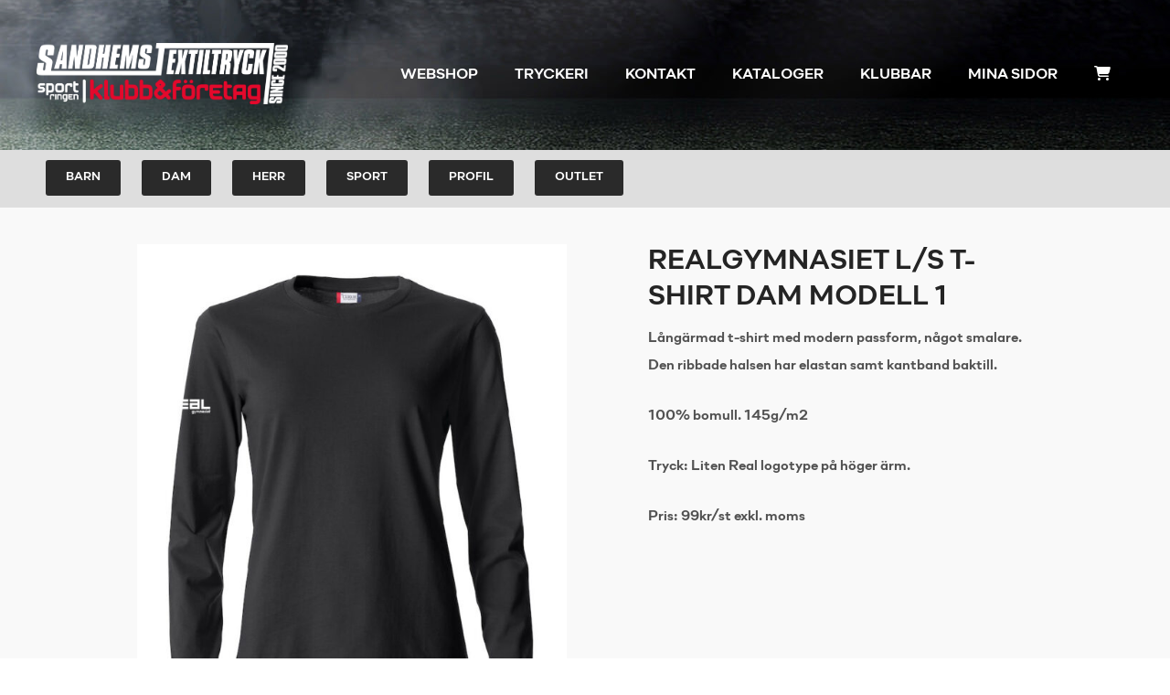

--- FILE ---
content_type: text/html; charset=UTF-8
request_url: https://sandhemstextiltryck.se/produkt/realgymnasiet-l-s-t-shirt-dam/
body_size: 18131
content:
<!DOCTYPE html>
<html lang="sv-SE">
<head>
	<meta charset="UTF-8">
	<meta name="viewport" content="width=device-width, initial-scale=1">
	<link rel="profile" href="http://gmpg.org/xfn/11">
	<link rel="pingback" href="https://sandhemstextiltryck.se/xmlrpc.php">
	<meta name='robots' content='index, follow, max-image-preview:large, max-snippet:-1, max-video-preview:-1' />

	<!-- This site is optimized with the Yoast SEO plugin v25.8 - https://yoast.com/wordpress/plugins/seo/ -->
	<title>Realgymnasiet L/S T-shirt Dam Modell 1 - Sandhems Textiltryck AB</title>
	<link rel="canonical" href="https://sandhemstextiltryck.se/produkt/realgymnasiet-l-s-t-shirt-dam/" />
	<meta property="og:locale" content="sv_SE" />
	<meta property="og:type" content="article" />
	<meta property="og:title" content="Realgymnasiet L/S T-shirt Dam Modell 1 - Sandhems Textiltryck AB" />
	<meta property="og:description" content="Långärmad t-shirt med modern passform, något smalare. Den ribbade halsen har elastan samt kantband baktill.  100% bomull. 145g/m2  Tryck: Liten Real logotype på höger ärm.  Pris: 99kr/st exkl. moms" />
	<meta property="og:url" content="https://sandhemstextiltryck.se/produkt/realgymnasiet-l-s-t-shirt-dam/" />
	<meta property="og:site_name" content="Sandhems Textiltryck AB" />
	<meta property="article:modified_time" content="2026-01-26T20:19:35+00:00" />
	<meta property="og:image" content="https://sandhemstextiltryck.se/wp-content/uploads/2019/02/Real-029034_99_BasicTLSLadies_F.jpg" />
	<meta property="og:image:width" content="791" />
	<meta property="og:image:height" content="960" />
	<meta property="og:image:type" content="image/jpeg" />
	<meta name="twitter:card" content="summary_large_image" />
	<script type="application/ld+json" class="yoast-schema-graph">{"@context":"https://schema.org","@graph":[{"@type":"WebPage","@id":"https://sandhemstextiltryck.se/produkt/realgymnasiet-l-s-t-shirt-dam/","url":"https://sandhemstextiltryck.se/produkt/realgymnasiet-l-s-t-shirt-dam/","name":"Realgymnasiet L/S T-shirt Dam Modell 1 - Sandhems Textiltryck AB","isPartOf":{"@id":"https://sandhemstextiltryck.se/#website"},"primaryImageOfPage":{"@id":"https://sandhemstextiltryck.se/produkt/realgymnasiet-l-s-t-shirt-dam/#primaryimage"},"image":{"@id":"https://sandhemstextiltryck.se/produkt/realgymnasiet-l-s-t-shirt-dam/#primaryimage"},"thumbnailUrl":"https://sandhemstextiltryck.se/wp-content/uploads/2019/02/Real-029034_99_BasicTLSLadies_F.jpg","datePublished":"2019-02-13T10:40:37+00:00","dateModified":"2026-01-26T20:19:35+00:00","breadcrumb":{"@id":"https://sandhemstextiltryck.se/produkt/realgymnasiet-l-s-t-shirt-dam/#breadcrumb"},"inLanguage":"sv-SE","potentialAction":[{"@type":"ReadAction","target":["https://sandhemstextiltryck.se/produkt/realgymnasiet-l-s-t-shirt-dam/"]}]},{"@type":"ImageObject","inLanguage":"sv-SE","@id":"https://sandhemstextiltryck.se/produkt/realgymnasiet-l-s-t-shirt-dam/#primaryimage","url":"https://sandhemstextiltryck.se/wp-content/uploads/2019/02/Real-029034_99_BasicTLSLadies_F.jpg","contentUrl":"https://sandhemstextiltryck.se/wp-content/uploads/2019/02/Real-029034_99_BasicTLSLadies_F.jpg","width":791,"height":960},{"@type":"BreadcrumbList","@id":"https://sandhemstextiltryck.se/produkt/realgymnasiet-l-s-t-shirt-dam/#breadcrumb","itemListElement":[{"@type":"ListItem","position":1,"name":"Hem","item":"https://sandhemstextiltryck.se/"},{"@type":"ListItem","position":2,"name":"Produkter","item":"https://sandhemstextiltryck.se/shop/"},{"@type":"ListItem","position":3,"name":"Realgymnasiet L/S T-shirt Dam Modell 1"}]},{"@type":"WebSite","@id":"https://sandhemstextiltryck.se/#website","url":"https://sandhemstextiltryck.se/","name":"Sandhems Textiltryck AB","description":"","potentialAction":[{"@type":"SearchAction","target":{"@type":"EntryPoint","urlTemplate":"https://sandhemstextiltryck.se/?s={search_term_string}"},"query-input":{"@type":"PropertyValueSpecification","valueRequired":true,"valueName":"search_term_string"}}],"inLanguage":"sv-SE"}]}</script>
	<!-- / Yoast SEO plugin. -->


<link rel='dns-prefetch' href='//fonts.googleapis.com' />
<link rel="alternate" type="application/rss+xml" title="Sandhems Textiltryck AB &raquo; Webbflöde" href="https://sandhemstextiltryck.se/feed/" />
<link rel="alternate" type="application/rss+xml" title="Sandhems Textiltryck AB &raquo; Kommentarsflöde" href="https://sandhemstextiltryck.se/comments/feed/" />
<link rel="alternate" title="oEmbed (JSON)" type="application/json+oembed" href="https://sandhemstextiltryck.se/wp-json/oembed/1.0/embed?url=https%3A%2F%2Fsandhemstextiltryck.se%2Fprodukt%2Frealgymnasiet-l-s-t-shirt-dam%2F" />
<link rel="alternate" title="oEmbed (XML)" type="text/xml+oembed" href="https://sandhemstextiltryck.se/wp-json/oembed/1.0/embed?url=https%3A%2F%2Fsandhemstextiltryck.se%2Fprodukt%2Frealgymnasiet-l-s-t-shirt-dam%2F&#038;format=xml" />
<style id='wp-img-auto-sizes-contain-inline-css' type='text/css'>
img:is([sizes=auto i],[sizes^="auto," i]){contain-intrinsic-size:3000px 1500px}
/*# sourceURL=wp-img-auto-sizes-contain-inline-css */
</style>
<link rel='stylesheet' id='sbi_styles-css' href='https://sandhemstextiltryck.se/wp-content/plugins/instagram-feed/css/sbi-styles.min.css?ver=6.10.0' type='text/css' media='all' />
<style id='wp-emoji-styles-inline-css' type='text/css'>

	img.wp-smiley, img.emoji {
		display: inline !important;
		border: none !important;
		box-shadow: none !important;
		height: 1em !important;
		width: 1em !important;
		margin: 0 0.07em !important;
		vertical-align: -0.1em !important;
		background: none !important;
		padding: 0 !important;
	}
/*# sourceURL=wp-emoji-styles-inline-css */
</style>
<style id='wp-block-library-inline-css' type='text/css'>
:root{--wp-block-synced-color:#7a00df;--wp-block-synced-color--rgb:122,0,223;--wp-bound-block-color:var(--wp-block-synced-color);--wp-editor-canvas-background:#ddd;--wp-admin-theme-color:#007cba;--wp-admin-theme-color--rgb:0,124,186;--wp-admin-theme-color-darker-10:#006ba1;--wp-admin-theme-color-darker-10--rgb:0,107,160.5;--wp-admin-theme-color-darker-20:#005a87;--wp-admin-theme-color-darker-20--rgb:0,90,135;--wp-admin-border-width-focus:2px}@media (min-resolution:192dpi){:root{--wp-admin-border-width-focus:1.5px}}.wp-element-button{cursor:pointer}:root .has-very-light-gray-background-color{background-color:#eee}:root .has-very-dark-gray-background-color{background-color:#313131}:root .has-very-light-gray-color{color:#eee}:root .has-very-dark-gray-color{color:#313131}:root .has-vivid-green-cyan-to-vivid-cyan-blue-gradient-background{background:linear-gradient(135deg,#00d084,#0693e3)}:root .has-purple-crush-gradient-background{background:linear-gradient(135deg,#34e2e4,#4721fb 50%,#ab1dfe)}:root .has-hazy-dawn-gradient-background{background:linear-gradient(135deg,#faaca8,#dad0ec)}:root .has-subdued-olive-gradient-background{background:linear-gradient(135deg,#fafae1,#67a671)}:root .has-atomic-cream-gradient-background{background:linear-gradient(135deg,#fdd79a,#004a59)}:root .has-nightshade-gradient-background{background:linear-gradient(135deg,#330968,#31cdcf)}:root .has-midnight-gradient-background{background:linear-gradient(135deg,#020381,#2874fc)}:root{--wp--preset--font-size--normal:16px;--wp--preset--font-size--huge:42px}.has-regular-font-size{font-size:1em}.has-larger-font-size{font-size:2.625em}.has-normal-font-size{font-size:var(--wp--preset--font-size--normal)}.has-huge-font-size{font-size:var(--wp--preset--font-size--huge)}.has-text-align-center{text-align:center}.has-text-align-left{text-align:left}.has-text-align-right{text-align:right}.has-fit-text{white-space:nowrap!important}#end-resizable-editor-section{display:none}.aligncenter{clear:both}.items-justified-left{justify-content:flex-start}.items-justified-center{justify-content:center}.items-justified-right{justify-content:flex-end}.items-justified-space-between{justify-content:space-between}.screen-reader-text{border:0;clip-path:inset(50%);height:1px;margin:-1px;overflow:hidden;padding:0;position:absolute;width:1px;word-wrap:normal!important}.screen-reader-text:focus{background-color:#ddd;clip-path:none;color:#444;display:block;font-size:1em;height:auto;left:5px;line-height:normal;padding:15px 23px 14px;text-decoration:none;top:5px;width:auto;z-index:100000}html :where(.has-border-color){border-style:solid}html :where([style*=border-top-color]){border-top-style:solid}html :where([style*=border-right-color]){border-right-style:solid}html :where([style*=border-bottom-color]){border-bottom-style:solid}html :where([style*=border-left-color]){border-left-style:solid}html :where([style*=border-width]){border-style:solid}html :where([style*=border-top-width]){border-top-style:solid}html :where([style*=border-right-width]){border-right-style:solid}html :where([style*=border-bottom-width]){border-bottom-style:solid}html :where([style*=border-left-width]){border-left-style:solid}html :where(img[class*=wp-image-]){height:auto;max-width:100%}:where(figure){margin:0 0 1em}html :where(.is-position-sticky){--wp-admin--admin-bar--position-offset:var(--wp-admin--admin-bar--height,0px)}@media screen and (max-width:600px){html :where(.is-position-sticky){--wp-admin--admin-bar--position-offset:0px}}

/*# sourceURL=wp-block-library-inline-css */
</style><link rel='stylesheet' id='wc-blocks-style-css' href='https://sandhemstextiltryck.se/wp-content/plugins/woocommerce/assets/client/blocks/wc-blocks.css?ver=wc-10.1.3' type='text/css' media='all' />
<style id='global-styles-inline-css' type='text/css'>
:root{--wp--preset--aspect-ratio--square: 1;--wp--preset--aspect-ratio--4-3: 4/3;--wp--preset--aspect-ratio--3-4: 3/4;--wp--preset--aspect-ratio--3-2: 3/2;--wp--preset--aspect-ratio--2-3: 2/3;--wp--preset--aspect-ratio--16-9: 16/9;--wp--preset--aspect-ratio--9-16: 9/16;--wp--preset--color--black: #000000;--wp--preset--color--cyan-bluish-gray: #abb8c3;--wp--preset--color--white: #ffffff;--wp--preset--color--pale-pink: #f78da7;--wp--preset--color--vivid-red: #cf2e2e;--wp--preset--color--luminous-vivid-orange: #ff6900;--wp--preset--color--luminous-vivid-amber: #fcb900;--wp--preset--color--light-green-cyan: #7bdcb5;--wp--preset--color--vivid-green-cyan: #00d084;--wp--preset--color--pale-cyan-blue: #8ed1fc;--wp--preset--color--vivid-cyan-blue: #0693e3;--wp--preset--color--vivid-purple: #9b51e0;--wp--preset--gradient--vivid-cyan-blue-to-vivid-purple: linear-gradient(135deg,rgb(6,147,227) 0%,rgb(155,81,224) 100%);--wp--preset--gradient--light-green-cyan-to-vivid-green-cyan: linear-gradient(135deg,rgb(122,220,180) 0%,rgb(0,208,130) 100%);--wp--preset--gradient--luminous-vivid-amber-to-luminous-vivid-orange: linear-gradient(135deg,rgb(252,185,0) 0%,rgb(255,105,0) 100%);--wp--preset--gradient--luminous-vivid-orange-to-vivid-red: linear-gradient(135deg,rgb(255,105,0) 0%,rgb(207,46,46) 100%);--wp--preset--gradient--very-light-gray-to-cyan-bluish-gray: linear-gradient(135deg,rgb(238,238,238) 0%,rgb(169,184,195) 100%);--wp--preset--gradient--cool-to-warm-spectrum: linear-gradient(135deg,rgb(74,234,220) 0%,rgb(151,120,209) 20%,rgb(207,42,186) 40%,rgb(238,44,130) 60%,rgb(251,105,98) 80%,rgb(254,248,76) 100%);--wp--preset--gradient--blush-light-purple: linear-gradient(135deg,rgb(255,206,236) 0%,rgb(152,150,240) 100%);--wp--preset--gradient--blush-bordeaux: linear-gradient(135deg,rgb(254,205,165) 0%,rgb(254,45,45) 50%,rgb(107,0,62) 100%);--wp--preset--gradient--luminous-dusk: linear-gradient(135deg,rgb(255,203,112) 0%,rgb(199,81,192) 50%,rgb(65,88,208) 100%);--wp--preset--gradient--pale-ocean: linear-gradient(135deg,rgb(255,245,203) 0%,rgb(182,227,212) 50%,rgb(51,167,181) 100%);--wp--preset--gradient--electric-grass: linear-gradient(135deg,rgb(202,248,128) 0%,rgb(113,206,126) 100%);--wp--preset--gradient--midnight: linear-gradient(135deg,rgb(2,3,129) 0%,rgb(40,116,252) 100%);--wp--preset--font-size--small: 13px;--wp--preset--font-size--medium: 20px;--wp--preset--font-size--large: 36px;--wp--preset--font-size--x-large: 42px;--wp--preset--spacing--20: 0.44rem;--wp--preset--spacing--30: 0.67rem;--wp--preset--spacing--40: 1rem;--wp--preset--spacing--50: 1.5rem;--wp--preset--spacing--60: 2.25rem;--wp--preset--spacing--70: 3.38rem;--wp--preset--spacing--80: 5.06rem;--wp--preset--shadow--natural: 6px 6px 9px rgba(0, 0, 0, 0.2);--wp--preset--shadow--deep: 12px 12px 50px rgba(0, 0, 0, 0.4);--wp--preset--shadow--sharp: 6px 6px 0px rgba(0, 0, 0, 0.2);--wp--preset--shadow--outlined: 6px 6px 0px -3px rgb(255, 255, 255), 6px 6px rgb(0, 0, 0);--wp--preset--shadow--crisp: 6px 6px 0px rgb(0, 0, 0);}:where(.is-layout-flex){gap: 0.5em;}:where(.is-layout-grid){gap: 0.5em;}body .is-layout-flex{display: flex;}.is-layout-flex{flex-wrap: wrap;align-items: center;}.is-layout-flex > :is(*, div){margin: 0;}body .is-layout-grid{display: grid;}.is-layout-grid > :is(*, div){margin: 0;}:where(.wp-block-columns.is-layout-flex){gap: 2em;}:where(.wp-block-columns.is-layout-grid){gap: 2em;}:where(.wp-block-post-template.is-layout-flex){gap: 1.25em;}:where(.wp-block-post-template.is-layout-grid){gap: 1.25em;}.has-black-color{color: var(--wp--preset--color--black) !important;}.has-cyan-bluish-gray-color{color: var(--wp--preset--color--cyan-bluish-gray) !important;}.has-white-color{color: var(--wp--preset--color--white) !important;}.has-pale-pink-color{color: var(--wp--preset--color--pale-pink) !important;}.has-vivid-red-color{color: var(--wp--preset--color--vivid-red) !important;}.has-luminous-vivid-orange-color{color: var(--wp--preset--color--luminous-vivid-orange) !important;}.has-luminous-vivid-amber-color{color: var(--wp--preset--color--luminous-vivid-amber) !important;}.has-light-green-cyan-color{color: var(--wp--preset--color--light-green-cyan) !important;}.has-vivid-green-cyan-color{color: var(--wp--preset--color--vivid-green-cyan) !important;}.has-pale-cyan-blue-color{color: var(--wp--preset--color--pale-cyan-blue) !important;}.has-vivid-cyan-blue-color{color: var(--wp--preset--color--vivid-cyan-blue) !important;}.has-vivid-purple-color{color: var(--wp--preset--color--vivid-purple) !important;}.has-black-background-color{background-color: var(--wp--preset--color--black) !important;}.has-cyan-bluish-gray-background-color{background-color: var(--wp--preset--color--cyan-bluish-gray) !important;}.has-white-background-color{background-color: var(--wp--preset--color--white) !important;}.has-pale-pink-background-color{background-color: var(--wp--preset--color--pale-pink) !important;}.has-vivid-red-background-color{background-color: var(--wp--preset--color--vivid-red) !important;}.has-luminous-vivid-orange-background-color{background-color: var(--wp--preset--color--luminous-vivid-orange) !important;}.has-luminous-vivid-amber-background-color{background-color: var(--wp--preset--color--luminous-vivid-amber) !important;}.has-light-green-cyan-background-color{background-color: var(--wp--preset--color--light-green-cyan) !important;}.has-vivid-green-cyan-background-color{background-color: var(--wp--preset--color--vivid-green-cyan) !important;}.has-pale-cyan-blue-background-color{background-color: var(--wp--preset--color--pale-cyan-blue) !important;}.has-vivid-cyan-blue-background-color{background-color: var(--wp--preset--color--vivid-cyan-blue) !important;}.has-vivid-purple-background-color{background-color: var(--wp--preset--color--vivid-purple) !important;}.has-black-border-color{border-color: var(--wp--preset--color--black) !important;}.has-cyan-bluish-gray-border-color{border-color: var(--wp--preset--color--cyan-bluish-gray) !important;}.has-white-border-color{border-color: var(--wp--preset--color--white) !important;}.has-pale-pink-border-color{border-color: var(--wp--preset--color--pale-pink) !important;}.has-vivid-red-border-color{border-color: var(--wp--preset--color--vivid-red) !important;}.has-luminous-vivid-orange-border-color{border-color: var(--wp--preset--color--luminous-vivid-orange) !important;}.has-luminous-vivid-amber-border-color{border-color: var(--wp--preset--color--luminous-vivid-amber) !important;}.has-light-green-cyan-border-color{border-color: var(--wp--preset--color--light-green-cyan) !important;}.has-vivid-green-cyan-border-color{border-color: var(--wp--preset--color--vivid-green-cyan) !important;}.has-pale-cyan-blue-border-color{border-color: var(--wp--preset--color--pale-cyan-blue) !important;}.has-vivid-cyan-blue-border-color{border-color: var(--wp--preset--color--vivid-cyan-blue) !important;}.has-vivid-purple-border-color{border-color: var(--wp--preset--color--vivid-purple) !important;}.has-vivid-cyan-blue-to-vivid-purple-gradient-background{background: var(--wp--preset--gradient--vivid-cyan-blue-to-vivid-purple) !important;}.has-light-green-cyan-to-vivid-green-cyan-gradient-background{background: var(--wp--preset--gradient--light-green-cyan-to-vivid-green-cyan) !important;}.has-luminous-vivid-amber-to-luminous-vivid-orange-gradient-background{background: var(--wp--preset--gradient--luminous-vivid-amber-to-luminous-vivid-orange) !important;}.has-luminous-vivid-orange-to-vivid-red-gradient-background{background: var(--wp--preset--gradient--luminous-vivid-orange-to-vivid-red) !important;}.has-very-light-gray-to-cyan-bluish-gray-gradient-background{background: var(--wp--preset--gradient--very-light-gray-to-cyan-bluish-gray) !important;}.has-cool-to-warm-spectrum-gradient-background{background: var(--wp--preset--gradient--cool-to-warm-spectrum) !important;}.has-blush-light-purple-gradient-background{background: var(--wp--preset--gradient--blush-light-purple) !important;}.has-blush-bordeaux-gradient-background{background: var(--wp--preset--gradient--blush-bordeaux) !important;}.has-luminous-dusk-gradient-background{background: var(--wp--preset--gradient--luminous-dusk) !important;}.has-pale-ocean-gradient-background{background: var(--wp--preset--gradient--pale-ocean) !important;}.has-electric-grass-gradient-background{background: var(--wp--preset--gradient--electric-grass) !important;}.has-midnight-gradient-background{background: var(--wp--preset--gradient--midnight) !important;}.has-small-font-size{font-size: var(--wp--preset--font-size--small) !important;}.has-medium-font-size{font-size: var(--wp--preset--font-size--medium) !important;}.has-large-font-size{font-size: var(--wp--preset--font-size--large) !important;}.has-x-large-font-size{font-size: var(--wp--preset--font-size--x-large) !important;}
/*# sourceURL=global-styles-inline-css */
</style>

<style id='classic-theme-styles-inline-css' type='text/css'>
/*! This file is auto-generated */
.wp-block-button__link{color:#fff;background-color:#32373c;border-radius:9999px;box-shadow:none;text-decoration:none;padding:calc(.667em + 2px) calc(1.333em + 2px);font-size:1.125em}.wp-block-file__button{background:#32373c;color:#fff;text-decoration:none}
/*# sourceURL=/wp-includes/css/classic-themes.min.css */
</style>
<link rel='stylesheet' id='tivala-style-design-css' href='https://sandhemstextiltryck.se/wp-content/plugins/tivala/assets/css/style-design.css?ver=1769466262' type='text/css' media='' />
<link rel='stylesheet' id='tivala-style-responsive-css' href='https://sandhemstextiltryck.se/wp-content/plugins/tivala/assets/css/style-responsive.css?ver=1769466262' type='text/css' media='' />
<link rel='stylesheet' id='tivala-style-fonts-css' href='https://sandhemstextiltryck.se/wp-content/plugins/tivala/assets/css/style-fonts.css?ver=1.0' type='text/css' media='' />
<link rel='stylesheet' id='swiper-css-css' href='https://sandhemstextiltryck.se/wp-content/plugins/tivala/lib/swiper/swiper.css?ver=1769466262' type='text/css' media='' />
<link rel='stylesheet' id='frontend-product-style-design-css' href='https://sandhemstextiltryck.se/wp-content/plugins/tivala/assets/css/woocommerce/webshop/style-design.css?ver=1769466262' type='text/css' media='' />
<link rel='stylesheet' id='photoswipe-css' href='https://sandhemstextiltryck.se/wp-content/plugins/woocommerce/assets/css/photoswipe/photoswipe.min.css?ver=10.1.3' type='text/css' media='all' />
<link rel='stylesheet' id='photoswipe-default-skin-css' href='https://sandhemstextiltryck.se/wp-content/plugins/woocommerce/assets/css/photoswipe/default-skin/default-skin.min.css?ver=10.1.3' type='text/css' media='all' />
<style id='woocommerce-inline-inline-css' type='text/css'>
.woocommerce form .form-row .required { visibility: visible; }
/*# sourceURL=woocommerce-inline-inline-css */
</style>
<link rel='stylesheet' id='brands-styles-css' href='https://sandhemstextiltryck.se/wp-content/plugins/woocommerce/assets/css/brands.css?ver=10.1.3' type='text/css' media='all' />
<link rel='stylesheet' id='create-style-css' href='https://sandhemstextiltryck.se/wp-content/themes/themetrust-create/style.css?ver=6.9' type='text/css' media='all' />
<link rel='stylesheet' id='tivala-style-css' href='https://sandhemstextiltryck.se/wp-content/themes/stt/style.css?ver=1.0.0' type='text/css' media='all' />
<link rel='stylesheet' id='create-fonts-css' href='//fonts.googleapis.com/css?family=Montserrat%3A400%2C700%7COpen+Sans%3A300%2C400%2C700%2C300italic%2C400italic%2C700italic&#038;subset=latin%2Clatin-ext' type='text/css' media='all' />
<link rel='stylesheet' id='spba-animate-css' href='https://sandhemstextiltryck.se/wp-content/themes/themetrust-create/css/animate.min.css?ver=1.0' type='text/css' media='all' />
<link rel='stylesheet' id='jquery-background-video-css' href='https://sandhemstextiltryck.se/wp-content/themes/themetrust-create/css/jquery.background-video.css?ver=6.9' type='text/css' media='all' />
<link rel='stylesheet' id='so_video_background-css' href='https://sandhemstextiltryck.se/wp-content/themes/themetrust-create/css/so_video_background.css?ver=6.9' type='text/css' media='all' />
<link rel='stylesheet' id='swish-ecommerce-css' href='https://sandhemstextiltryck.se/wp-content/plugins/woo-swish-e-commerce/assets/stylesheets/swish.css?ver=3.7.5' type='text/css' media='all' />
<link rel='stylesheet' id='wc-bundle-style-css' href='https://sandhemstextiltryck.se/wp-content/plugins/woocommerce-product-bundles/assets/css/frontend/woocommerce.css?ver=6.2.5' type='text/css' media='all' />
<link rel='stylesheet' id='create-owl-carousel-css' href='https://sandhemstextiltryck.se/wp-content/themes/themetrust-create/css/owl.carousel.css?ver=1.3.3' type='text/css' media='all' />
<link rel='stylesheet' id='create-owl-theme-css' href='https://sandhemstextiltryck.se/wp-content/themes/themetrust-create/css/owl.theme.css?ver=1.3.3' type='text/css' media='all' />
<link rel='stylesheet' id='create-prettyphoto-css' href='https://sandhemstextiltryck.se/wp-content/themes/themetrust-create/css/prettyPhoto.css?ver=3.1.6' type='text/css' media='all' />
<link rel='stylesheet' id='superfish-css' href='https://sandhemstextiltryck.se/wp-content/themes/themetrust-create/css/superfish.css?ver=1.7.5' type='text/css' media='all' />
<link rel='stylesheet' id='create-woocommerce-css' href='https://sandhemstextiltryck.se/wp-content/themes/themetrust-create/css/woocommerce.css?ver=1.0' type='text/css' media='all' />
<link rel='stylesheet' id='create-font-awesome-css' href='https://sandhemstextiltryck.se/wp-content/themes/themetrust-create/css/font-awesome.min.css?ver=4.0.3' type='text/css' media='all' />
<script type="text/javascript" src="https://sandhemstextiltryck.se/wp-includes/js/jquery/jquery.min.js?ver=3.7.1" id="jquery-core-js"></script>
<script type="text/javascript" src="https://sandhemstextiltryck.se/wp-includes/js/jquery/jquery-migrate.min.js?ver=3.4.1" id="jquery-migrate-js"></script>
<script type="text/javascript" src="https://sandhemstextiltryck.se/wp-content/plugins/woocommerce/assets/js/flexslider/jquery.flexslider.min.js?ver=2.7.2-wc.10.1.3" id="flexslider-js" defer="defer" data-wp-strategy="defer"></script>
<script type="text/javascript" src="https://sandhemstextiltryck.se/wp-content/plugins/woocommerce/assets/js/photoswipe/photoswipe.min.js?ver=4.1.1-wc.10.1.3" id="photoswipe-js" defer="defer" data-wp-strategy="defer"></script>
<script type="text/javascript" src="https://sandhemstextiltryck.se/wp-content/plugins/woocommerce/assets/js/photoswipe/photoswipe-ui-default.min.js?ver=4.1.1-wc.10.1.3" id="photoswipe-ui-default-js" defer="defer" data-wp-strategy="defer"></script>
<script type="text/javascript" id="wc-single-product-js-extra">
/* <![CDATA[ */
var wc_single_product_params = {"i18n_required_rating_text":"V\u00e4lj ett betyg","i18n_rating_options":["1 av 5 stj\u00e4rnor","2 av 5 stj\u00e4rnor","3 av 5 stj\u00e4rnor","4 av 5 stj\u00e4rnor","5 av 5 stj\u00e4rnor"],"i18n_product_gallery_trigger_text":"Visa bildgalleri i fullsk\u00e4rm","review_rating_required":"yes","flexslider":{"rtl":false,"animation":"slide","smoothHeight":true,"directionNav":false,"controlNav":"thumbnails","slideshow":false,"animationSpeed":500,"animationLoop":false,"allowOneSlide":false},"zoom_enabled":"","zoom_options":[],"photoswipe_enabled":"1","photoswipe_options":{"shareEl":false,"closeOnScroll":false,"history":false,"hideAnimationDuration":0,"showAnimationDuration":0},"flexslider_enabled":"1"};
//# sourceURL=wc-single-product-js-extra
/* ]]> */
</script>
<script type="text/javascript" src="https://sandhemstextiltryck.se/wp-content/plugins/woocommerce/assets/js/frontend/single-product.min.js?ver=10.1.3" id="wc-single-product-js" defer="defer" data-wp-strategy="defer"></script>
<script type="text/javascript" src="https://sandhemstextiltryck.se/wp-content/plugins/woocommerce/assets/js/jquery-blockui/jquery.blockUI.min.js?ver=2.7.0-wc.10.1.3" id="jquery-blockui-js" defer="defer" data-wp-strategy="defer"></script>
<script type="text/javascript" src="https://sandhemstextiltryck.se/wp-content/plugins/woocommerce/assets/js/js-cookie/js.cookie.min.js?ver=2.1.4-wc.10.1.3" id="js-cookie-js" defer="defer" data-wp-strategy="defer"></script>
<script type="text/javascript" id="woocommerce-js-extra">
/* <![CDATA[ */
var woocommerce_params = {"ajax_url":"/wp-admin/admin-ajax.php","wc_ajax_url":"/?wc-ajax=%%endpoint%%","i18n_password_show":"Visa l\u00f6senord","i18n_password_hide":"D\u00f6lj l\u00f6senord"};
//# sourceURL=woocommerce-js-extra
/* ]]> */
</script>
<script type="text/javascript" src="https://sandhemstextiltryck.se/wp-content/plugins/woocommerce/assets/js/frontend/woocommerce.min.js?ver=10.1.3" id="woocommerce-js" defer="defer" data-wp-strategy="defer"></script>
<script type="text/javascript" id="waiting-for-swish-callback-js-extra">
/* <![CDATA[ */
var swish = {"logo":"https://sandhemstextiltryck.se/wp-content/plugins/woo-swish-e-commerce/assets/images/Swish_Logo_Primary_Light-BG_SVG.svg","ajaxurl":"https://sandhemstextiltryck.se/wp-admin/admin-ajax.php","nonce":"a168361511","message":"Starta din Swish app och godk\u00e4nn betalningen"};
//# sourceURL=waiting-for-swish-callback-js-extra
/* ]]> */
</script>
<script type="text/javascript" src="https://sandhemstextiltryck.se/wp-content/plugins/woo-swish-e-commerce/assets/javascript/swish.js?ver=3.7.5" id="waiting-for-swish-callback-js"></script>
<script type="text/javascript" src="https://sandhemstextiltryck.se/wp-content/themes/themetrust-create/js/imagesloaded.js?ver=3.1.6" id="create-imagesloaded-js"></script>
<link rel="https://api.w.org/" href="https://sandhemstextiltryck.se/wp-json/" /><link rel="alternate" title="JSON" type="application/json" href="https://sandhemstextiltryck.se/wp-json/wp/v2/product/20622" /><link rel="EditURI" type="application/rsd+xml" title="RSD" href="https://sandhemstextiltryck.se/xmlrpc.php?rsd" />
<meta name="generator" content="WordPress 6.9" />
<meta name="generator" content="WooCommerce 10.1.3" />
<link rel='shortlink' href='https://sandhemstextiltryck.se/?p=20622' />
<link rel="shortcut icon" href="https://sandhemstextiltryck.se/wp-content/plugins/tivala/assets/images/favicon/favicon.ico" />					<link rel="shortcut icon" href="https://sandhemstextiltryck.se/wp-content/uploads/2022/09/Rityta-1@4x.png" />
				<meta name="generator" content="create  2.0" />

		<!--[if IE 8]>
		<link rel="stylesheet" href="https://sandhemstextiltryck.se/wp-content/themes/themetrust-create/css/ie8.css" type="text/css" media="screen" />
		<![endif]-->
		<!--[if IE]><script src="http://html5shiv.googlecode.com/svn/trunk/html5.js"></script><![endif]-->

		
		<style>

			
			
			
			
						.entry-content a, .entry-content a:visited { color: #282828; }
			
						.entry-content a:hover { color: #e83573; }
			
			
			
						#site-header { background-color: #ffffff; }
			
			
			
							.main-nav ul li,
				.secondary-nav span,
				.secondary-nav a { color: #ffffff !important; }
			
			
			
			
			
			
			
			
			
			
			
			
			
			
			
			
			
			
			
							#scroll-to-top { background-color: #f2f2f2; }
			
			
			
			
			
			
			
			
			

		
							#logo .site-title img { max-width: 275px; }
			
							#site-header.main.light #logo .site-title img { max-width: 275px; }
			
			
			
							@media only screen and (max-width: 780px){
					#site-header.main #logo .site-title img { max-width: 180px !important; }
				}
			
		
			
			
			
		
							.inline-header #site-header.main .nav-holder { height: 90px; }
				.inline-header #site-header.main #logo { height: 90px; }
				.inline-header #site-header.main .nav-holder,
				.inline-header #site-header.main .main-nav ul > li,
				.inline-header #site-header.main .main-nav ul > li > a,
				#site-header.main .main-nav #menu-main-menu > li > span,
				#site-header.main .secondary-nav a,
				#site-header.main .secondary-nav span  { line-height: 90px; height: 90px;}
			
							#site-header.sticky .inside .nav-holder { height: 60px !important; }
				#site-header.sticky #logo { height: 60px !important; }
				#site-header.sticky .nav-holder,
				#site-header.sticky .main-nav ul > li,
				#site-header.sticky .main-nav ul > li > a,
				#site-header.sticky .main-nav ul > li > span,
				#site-header.sticky .secondary-nav a,
				#site-header.sticky .secondary-nav span  { line-height: 60px; height: 60px;}
			
							@media only screen and (max-width: 1000px){
					.main-nav {	display: none !important; }
					#site-header .secondary-nav span.search-toggle.open { display: none; }
					#site-header .secondary-nav .menu-toggle.open { display: inline-block; }
					#slide-menu .widget-area.mobile { display: block; }
					#slide-panel .has-mobile-menu #slide-mobile-menu { display: block; }
					#slide-panel .has-mobile-menu #slide-main-menu { display: none;	}
					#slide-panel .widget-area.desktop { display: none; }
				}
			
		
		
		</style>

	<noscript><style>.woocommerce-product-gallery{ opacity: 1 !important; }</style></noscript>
	<style type="text/css">.recentcomments a{display:inline !important;padding:0 !important;margin:0 !important;}</style><link rel='stylesheet' id='frontend-navigation-style-design-css' href='https://sandhemstextiltryck.se/wp-content/plugins/tivala/assets/css/navigation/navigation-style-design.css?ver=1.0' type='text/css' media='' />
</head>

<body class="wp-singular product-template-default single single-product postid-20622 wp-theme-themetrust-create wp-child-theme-stt solid  theme-themetrust-create woocommerce woocommerce-page woocommerce-no-js chrome osx top-header inline-header">

		
		<!-- Slide Panel -->
	<div id="slide-panel">
		<div class="hidden-scroll">
			<div class="inner has-mobile-menu">
				        <script src="https://kit.fontawesome.com/4d62178cb5.js" crossorigin="anonymous"></script>

        <link rel="stylesheet" href="https://use.fontawesome.com/releases/v5.3.1/css/all.css" integrity="sha384-mzrmE5qonljUremFsqc01SB46JvROS7bZs3IO2EmfFsd15uHvIt+Y8vEf7N7fWAU" crossorigin="anonymous">
        <nav id="slide-main-menu" class="menu-huvudmeny-container"><ul id="menu-huvudmeny" class="collapse sidebar"><li id="menu-item-52157" class="menu-item menu-item-type-post_type menu-item-object-page menu-item-52157"><a href="https://sandhemstextiltryck.se/webshop/">Webshop</a></li>
<li id="menu-item-61596" class="menu-item menu-item-type-post_type menu-item-object-page menu-item-61596"><a href="https://sandhemstextiltryck.se/tryckeri/">Tryckeri</a></li>
<li id="menu-item-77" class="menu-item menu-item-type-post_type menu-item-object-page menu-item-77"><a href="https://sandhemstextiltryck.se/kontakt/">Kontakt</a></li>
<li id="menu-item-228" class="menu-item menu-item-type-custom menu-item-object-custom menu-item-228"><a href="/kataloger">Kataloger</a></li>
<li id="menu-item-4946" class="menu-item menu-item-type-custom menu-item-object-custom menu-item-4946"><a href="/klubbar/">Klubbar</a></li>
<li id="menu-item-43503" class="menu-item menu-item-type-post_type menu-item-object-page menu-item-43503"><a href="https://sandhemstextiltryck.se/mina-sidor/">Mina Sidor</a></li>
<li class="stt-woocommerce-cart"><a href="https://sandhemstextiltryck.se/varukorg/"><i class="fas fa-shopping-cart"></i></a></li></ul></nav>
				        <script src="https://kit.fontawesome.com/4d62178cb5.js" crossorigin="anonymous"></script>

        <link rel="stylesheet" href="https://use.fontawesome.com/releases/v5.3.1/css/all.css" integrity="sha384-mzrmE5qonljUremFsqc01SB46JvROS7bZs3IO2EmfFsd15uHvIt+Y8vEf7N7fWAU" crossorigin="anonymous">
        <nav id="slide-mobile-menu" class="menu-mobile-container"><ul id="menu-mobile" class="collapse sidebar"><li id="menu-item-32437" class="menu-item menu-item-type-custom menu-item-object-custom menu-item-32437"><a href="/">Start</a></li>
<li id="menu-item-52158" class="menu-item menu-item-type-post_type menu-item-object-page menu-item-52158"><a href="https://sandhemstextiltryck.se/webshop/">Webshop</a></li>
<li id="menu-item-61598" class="menu-item menu-item-type-post_type menu-item-object-page menu-item-61598"><a href="https://sandhemstextiltryck.se/tryckeri/">Tryckeri</a></li>
<li id="menu-item-32438" class="menu-item menu-item-type-post_type menu-item-object-page menu-item-32438"><a href="https://sandhemstextiltryck.se/kontakt/">Kontakt</a></li>
<li id="menu-item-32440" class="menu-item menu-item-type-post_type menu-item-object-page menu-item-32440"><a href="https://sandhemstextiltryck.se/klubbar/">Klubbar</a></li>
<li id="menu-item-32441" class="menu-item menu-item-type-post_type menu-item-object-page menu-item-32441"><a href="https://sandhemstextiltryck.se/kataloger/">Kataloger</a></li>
<li id="menu-item-43504" class="menu-item menu-item-type-post_type menu-item-object-page menu-item-43504"><a href="https://sandhemstextiltryck.se/mina-sidor/">Mina Sidor</a></li>
<li id="menu-item-32442" class="menu-item menu-item-type-custom menu-item-object-custom menu-item-32442"><a href="/varukorg/">Varukorg</a></li>
<li class="stt-woocommerce-cart"><a href="https://sandhemstextiltryck.se/varukorg/"><i class="fas fa-shopping-cart"></i></a></li></ul></nav>
											</div><!-- .inner -->
		</div>
		<span id="menu-toggle-close" class="menu-toggle right close slide" data-target="slide-panel"><span></span></span>
	</div><!-- /slide-panel-->
	

<div id="site-wrap">
<div id="main-container">
							<header id="site-header" class="main solid ">
								<div class="inside logo-and-nav clearfix">

															
					<div id="logo" class="">
											<h2 class="site-title"><a href="https://sandhemstextiltryck.se"><img src="https://sandhemstextiltryck.se/wp-content/uploads/2022/04/sandhems-logo-2022.png" alt="Sandhems Textiltryck AB" /></a></h2>
					
											<h2 class="site-title sticky"><a href="https://sandhemstextiltryck.se">Sandhems Textiltryck AB</a></h2>
										</div>

					
					<div class="nav-holder">

						<div class="main-nav clearfix">
						        <script src="https://kit.fontawesome.com/4d62178cb5.js" crossorigin="anonymous"></script>

        <link rel="stylesheet" href="https://use.fontawesome.com/releases/v5.3.1/css/all.css" integrity="sha384-mzrmE5qonljUremFsqc01SB46JvROS7bZs3IO2EmfFsd15uHvIt+Y8vEf7N7fWAU" crossorigin="anonymous">
        <ul id="menu-huvudmeny-1" class="main-menu sf-menu"><li class="menu-item menu-item-type-post_type menu-item-object-page menu-item-52157 depth-0"><a href="https://sandhemstextiltryck.se/webshop/" class="link link-depth-0"><span>Webshop</span></a></li>
<li class="menu-item menu-item-type-post_type menu-item-object-page menu-item-61596 depth-0"><a href="https://sandhemstextiltryck.se/tryckeri/" class="link link-depth-0"><span>Tryckeri</span></a></li>
<li class="menu-item menu-item-type-post_type menu-item-object-page menu-item-77 depth-0"><a href="https://sandhemstextiltryck.se/kontakt/" class="link link-depth-0"><span>Kontakt</span></a></li>
<li class="menu-item menu-item-type-custom menu-item-object-custom menu-item-228 depth-0"><a href="/kataloger" class="link link-depth-0"><span>Kataloger</span></a></li>
<li class="menu-item menu-item-type-custom menu-item-object-custom menu-item-4946 depth-0"><a href="/klubbar/" class="link link-depth-0"><span>Klubbar</span></a></li>
<li class="menu-item menu-item-type-post_type menu-item-object-page menu-item-43503 depth-0"><a href="https://sandhemstextiltryck.se/mina-sidor/" class="link link-depth-0"><span>Mina Sidor</span></a></li>
<li class="stt-woocommerce-cart"><a href="https://sandhemstextiltryck.se/varukorg/"><i class="fas fa-shopping-cart"></i></a></li></ul>						</div>

						<div class="secondary-nav clearfix">

														<a class="cart-icon right open" href="https://sandhemstextiltryck.se/varukorg/" title="View your shopping cart">
														</a>
							
							
							<span id="menu-toggle-open" class="menu-toggle right open slide " data-target="slide-menu" ></span>


						</div>
					</div>

				</div>

			</header><!-- #site-header -->
						<div id="middle">	        <script src="https://kit.fontawesome.com/4d62178cb5.js" crossorigin="anonymous"></script>

        <link rel="stylesheet" href="https://use.fontawesome.com/releases/v5.3.1/css/all.css" integrity="sha384-mzrmE5qonljUremFsqc01SB46JvROS7bZs3IO2EmfFsd15uHvIt+Y8vEf7N7fWAU" crossorigin="anonymous">
                <div class="stt-navigation-small-outer">
            <div class="stt-ns-inner">

                <div class="stt-ns-left">

                    <!--Here we need to get some logic for getting main cats under webshop -->

                                                <div class="sa-main-cat-menu-btn" id="497 ">
                                <div class="sand-black-button" id="497 "> Barn </div>
                            </div>                            <div class="sa-main-cat-menu-btn" id="472 ">
                                <div class="sand-black-button" id="472 "> Dam </div>
                            </div>                            <div class="sa-main-cat-menu-btn" id="473 ">
                                <div class="sand-black-button" id="473 "> Herr </div>
                            </div>                            <div class="sa-main-cat-menu-btn" id="480 ">
                                <div class="sand-black-button" id="480 "> Sport </div>
                            </div>                            <div class="sa-main-cat-menu-btn" id="1128 ">
                                <div class="sand-black-button" id="1128 "> Profil </div>
                            </div>                            <div class="sa-main-cat-menu-btn" id="602 ">
                                <div class="sand-black-button" id="602 "> Outlet </div>
                            </div>                    
                  
                    <!--  -->
                    <div class="stt-ns-module-wrap" style="display:none;">

                                                    <a href="/foretag/realgymnasiet-l-s-t-shirt-dam" class="sand-black-button">Min klubbsida</a>
                            
                    </div>

<!--                         <div class="stt-ns-module-wrap stt-ns-middle-button">
                        <a class="sand-black-button" href="/los-in-kod/">Lös in klubbkod</a>
                    </div> -->
                    
                </div>
                
                
            </div>

            

                
        </div>

                        <div class="sa-webshop-categories-menu" id="497">
                    <div class="sa-webshop-main-categories">
                                                    <a href="/webshop/barn/klader">  
                            <div class="sa-webshop-main-option" id="498 ">
                                Kläder 
                             </div>
                            </a>
                                                         <a href="/webshop/barn/skor">  
                            <div class="sa-webshop-main-option" id="499 ">
                                Skor 
                             </div>
                            </a>
                                                         <a href="/webshop/barn/utrustning">  
                            <div class="sa-webshop-main-option" id="526 ">
                                Utrustning 
                             </div>
                            </a>
                                                 </div>
        
                                                <div class="sa-webshop-categories-second 498">
                                                                  <!-- All categories -->
                                <div class="sa-webshop-second-option-wrap">
                                <div class="sa-webshop-second-option" id="566">
                                        <a href="/webshop/barn/klader/accessoarer">Accessoarer</a>
                                    </div>
                                    <div class="sa-webshop-second-option" id="570">
                                        <a href="/webshop/barn/klader/badklader">Badkläder</a>
                                    </div>
                                    <div class="sa-webshop-second-option" id="501">
                                        <a href="/webshop/barn/klader/byxor">Byxor</a>
                                    </div>
                                    <div class="sa-webshop-second-option" id="572">
                                        <a href="/webshop/barn/klader/linnen">Linnen</a>
                                    </div>
                                    <div class="sa-webshop-second-option" id="569">
                                        <a href="/webshop/barn/klader/regnklader">Regnkläder</a>
                                    </div>
                                    <div class="sa-webshop-second-option" id="503">
                                        <a href="/webshop/barn/klader/shorts">Shorts</a>
                                    </div>
                                    <div class="sa-webshop-second-option" id="612">
                                        <a href="/webshop/barn/klader/strumpor">Strumpor</a>
                                    </div>
                                    <div class="sa-webshop-second-option" id="684">
                                        <a href="/webshop/barn/klader/t-shirt">T-shirt</a>
                                    </div>
                                    <div class="sa-webshop-second-option" id="571">
                                        <a href="/webshop/barn/klader/tights">Tights</a>
                                    </div>
                                    <div class="sa-webshop-second-option" id="504">
                                        <a href="/webshop/barn/klader/trojor">Tröjor</a>
                                    </div>
                                    <div class="sa-webshop-second-option" id="661">
                                        <a href="/webshop/barn/klader/tvatt-och-impregnering">Tvätt och Impregnering</a>
                                    </div>
                                    <div class="sa-webshop-second-option" id="702">
                                        <a href="/webshop/barn/klader/understall">Underställ</a>
                                    </div>
                                    <div class="sa-webshop-second-option" id="639">
                                        <a href="/webshop/barn/klader/ytterklader">Ytterkläder</a>
                                    </div>
                                                                        
                                </div>
                                <!-- Visa alla knapp -->
                                <div class="sa-webshop-second-option-wrap">
                                    <div class="sa-webshop-second-option" id="">
                                        <a href="/webshop/barn/klader">Visa allt</a>
                                    </div>
                                </div>

                                 <div class="sa-webshop-second-popular-cats">
                                    <!-- <div class="sa-webshop-second-popular-item">
                                        Strumpor
                                    </div>
                                    
                                    <div class="sa-webshop-second-popular-item">
                                        Byxor
                                    </div>

                                    <div class="sa-webshop-second-popular-item">
                                        Tröjor
                                    </div> -->
                                </div>
                            </div>

                                                        <div class="sa-webshop-categories-second 499">
                                                                  <!-- All categories -->
                                <div class="sa-webshop-second-option-wrap">
                                <div class="sa-webshop-second-option" id="505">
                                        <a href="/webshop/barn/skor/fotbollsskor">Fotbollsskor</a>
                                    </div>
                                    <div class="sa-webshop-second-option" id="500">
                                        <a href="/webshop/barn/skor/inomhusskor">Inomhusskor</a>
                                    </div>
                                    <div class="sa-webshop-second-option" id="510">
                                        <a href="/webshop/barn/skor/loparsskor">Löparsskor</a>
                                    </div>
                                    <div class="sa-webshop-second-option" id="866">
                                        <a href="/webshop/barn/skor/sandaler">Sandaler</a>
                                    </div>
                                    <div class="sa-webshop-second-option" id="582">
                                        <a href="/webshop/barn/skor/skotillbehor">Skotillbehör</a>
                                    </div>
                                    <div class="sa-webshop-second-option" id="727">
                                        <a href="/webshop/barn/skor/stovlar">Stövlar</a>
                                    </div>
                                    <div class="sa-webshop-second-option" id="726">
                                        <a href="/webshop/barn/skor/vinterskor">Vinterskor</a>
                                    </div>
                                                                        
                                </div>
                                <!-- Visa alla knapp -->
                                <div class="sa-webshop-second-option-wrap">
                                    <div class="sa-webshop-second-option" id="">
                                        <a href="/webshop/barn/skor">Visa allt</a>
                                    </div>
                                </div>

                                 <div class="sa-webshop-second-popular-cats">
                                    <!-- <div class="sa-webshop-second-popular-item">
                                        Strumpor
                                    </div>
                                    
                                    <div class="sa-webshop-second-popular-item">
                                        Byxor
                                    </div>

                                    <div class="sa-webshop-second-popular-item">
                                        Tröjor
                                    </div> -->
                                </div>
                            </div>

                                                        <div class="sa-webshop-categories-second 526">
                                                                  <!-- All categories -->
                                <div class="sa-webshop-second-option-wrap">
                                <div class="sa-webshop-second-option" id="530">
                                        <a href="/webshop/barn/utrustning/fotbollstillbehor">Fotbollstillbehör</a>
                                    </div>
                                    <div class="sa-webshop-second-option" id="989">
                                        <a href="/webshop/barn/utrustning/morker">Mörker</a>
                                    </div>
                                    <div class="sa-webshop-second-option" id="527">
                                        <a href="/webshop/barn/utrustning/skydd">Skydd</a>
                                    </div>
                                    <div class="sa-webshop-second-option" id="632">
                                        <a href="/webshop/barn/utrustning/vaskor">Väskor</a>
                                    </div>
                                                                        
                                </div>
                                <!-- Visa alla knapp -->
                                <div class="sa-webshop-second-option-wrap">
                                    <div class="sa-webshop-second-option" id="">
                                        <a href="/webshop/barn/utrustning">Visa allt</a>
                                    </div>
                                </div>

                                 <div class="sa-webshop-second-popular-cats">
                                    <!-- <div class="sa-webshop-second-popular-item">
                                        Strumpor
                                    </div>
                                    
                                    <div class="sa-webshop-second-popular-item">
                                        Byxor
                                    </div>

                                    <div class="sa-webshop-second-popular-item">
                                        Tröjor
                                    </div> -->
                                </div>
                            </div>

                                            </div>
                        <div class="sa-webshop-categories-menu" id="472">
                    <div class="sa-webshop-main-categories">
                                                    <a href="/webshop/dam/klader">  
                            <div class="sa-webshop-main-option" id="474 ">
                                Kläder 
                             </div>
                            </a>
                                                         <a href="/webshop/dam/skor">  
                            <div class="sa-webshop-main-option" id="476 ">
                                Skor 
                             </div>
                            </a>
                                                         <a href="/webshop/dam/utrustning">  
                            <div class="sa-webshop-main-option" id="478 ">
                                Utrustning 
                             </div>
                            </a>
                                                 </div>
        
                                                <div class="sa-webshop-categories-second 474">
                                                                  <!-- All categories -->
                                <div class="sa-webshop-second-option-wrap">
                                <div class="sa-webshop-second-option" id="574">
                                        <a href="/webshop/dam/klader/accessoarer">Accessoarer</a>
                                    </div>
                                    <div class="sa-webshop-second-option" id="1103">
                                        <a href="/webshop/dam/klader/badklader">Badkläder</a>
                                    </div>
                                    <div class="sa-webshop-second-option" id="483">
                                        <a href="/webshop/dam/klader/byxor">Byxor</a>
                                    </div>
                                    <div class="sa-webshop-second-option" id="484">
                                        <a href="/webshop/dam/klader/jackor">Jackor</a>
                                    </div>
                                    <div class="sa-webshop-second-option" id="774">
                                        <a href="/webshop/dam/klader/linnen">Linnen</a>
                                    </div>
                                    <div class="sa-webshop-second-option" id="706">
                                        <a href="/webshop/dam/klader/pikeer">Pikéer</a>
                                    </div>
                                    <div class="sa-webshop-second-option" id="493">
                                        <a href="/webshop/dam/klader/shorts">Shorts</a>
                                    </div>
                                    <div class="sa-webshop-second-option" id="629">
                                        <a href="/webshop/dam/klader/sport-bh">Sport BH</a>
                                    </div>
                                    <div class="sa-webshop-second-option" id="613">
                                        <a href="/webshop/dam/klader/strumpor">Strumpor</a>
                                    </div>
                                    <div class="sa-webshop-second-option" id="627">
                                        <a href="/webshop/dam/klader/t-shirt">T-shirt</a>
                                    </div>
                                    <div class="sa-webshop-second-option" id="718">
                                        <a href="/webshop/dam/klader/tights">Tights</a>
                                    </div>
                                    <div class="sa-webshop-second-option" id="485">
                                        <a href="/webshop/dam/klader/trojor">Tröjor</a>
                                    </div>
                                    <div class="sa-webshop-second-option" id="662">
                                        <a href="/webshop/dam/klader/tvatt-och-impregnering">Tvätt och Impregnering</a>
                                    </div>
                                                                        
                                </div>
                                <!-- Visa alla knapp -->
                                <div class="sa-webshop-second-option-wrap">
                                    <div class="sa-webshop-second-option" id="">
                                        <a href="/webshop/dam/klader">Visa allt</a>
                                    </div>
                                </div>

                                 <div class="sa-webshop-second-popular-cats">
                                    <!-- <div class="sa-webshop-second-popular-item">
                                        Strumpor
                                    </div>
                                    
                                    <div class="sa-webshop-second-popular-item">
                                        Byxor
                                    </div>

                                    <div class="sa-webshop-second-popular-item">
                                        Tröjor
                                    </div> -->
                                </div>
                            </div>

                                                        <div class="sa-webshop-categories-second 476">
                                                                  <!-- All categories -->
                                <div class="sa-webshop-second-option-wrap">
                                <div class="sa-webshop-second-option" id="506">
                                        <a href="/webshop/dam/skor/fotbollsskor">Fotbollsskor</a>
                                    </div>
                                    <div class="sa-webshop-second-option" id="508">
                                        <a href="/webshop/dam/skor/inomhusskor">Inomhusskor</a>
                                    </div>
                                    <div class="sa-webshop-second-option" id="511">
                                        <a href="/webshop/dam/skor/loparsskor">Löparsskor</a>
                                    </div>
                                    <div class="sa-webshop-second-option" id="776">
                                        <a href="/webshop/dam/skor/padelskor">Padelskor</a>
                                    </div>
                                    <div class="sa-webshop-second-option" id="584">
                                        <a href="/webshop/dam/skor/skotillbehor">Skotillbehör</a>
                                    </div>
                                    <div class="sa-webshop-second-option" id="622">
                                        <a href="/webshop/dam/skor/tofflor">Tofflor</a>
                                    </div>
                                    <div class="sa-webshop-second-option" id="909">
                                        <a href="/webshop/dam/skor/walkingskor">Walkingskor</a>
                                    </div>
                                                                        
                                </div>
                                <!-- Visa alla knapp -->
                                <div class="sa-webshop-second-option-wrap">
                                    <div class="sa-webshop-second-option" id="">
                                        <a href="/webshop/dam/skor">Visa allt</a>
                                    </div>
                                </div>

                                 <div class="sa-webshop-second-popular-cats">
                                    <!-- <div class="sa-webshop-second-popular-item">
                                        Strumpor
                                    </div>
                                    
                                    <div class="sa-webshop-second-popular-item">
                                        Byxor
                                    </div>

                                    <div class="sa-webshop-second-popular-item">
                                        Tröjor
                                    </div> -->
                                </div>
                            </div>

                                                        <div class="sa-webshop-categories-second 478">
                                                                  <!-- All categories -->
                                <div class="sa-webshop-second-option-wrap">
                                <div class="sa-webshop-second-option" id="851">
                                        <a href="/webshop/dam/utrustning/domare">Domare</a>
                                    </div>
                                    <div class="sa-webshop-second-option" id="531">
                                        <a href="/webshop/dam/utrustning/fotbollstillbehor">Fotbollstillbehör</a>
                                    </div>
                                    <div class="sa-webshop-second-option" id="991">
                                        <a href="/webshop/dam/utrustning/morker">Mörker</a>
                                    </div>
                                    <div class="sa-webshop-second-option" id="523">
                                        <a href="/webshop/dam/utrustning/skydd">Skydd</a>
                                    </div>
                                    <div class="sa-webshop-second-option" id="647">
                                        <a href="/webshop/dam/utrustning/traningsredskap">Träningsredskap</a>
                                    </div>
                                    <div class="sa-webshop-second-option" id="633">
                                        <a href="/webshop/dam/utrustning/vaskor">Väskor</a>
                                    </div>
                                                                        
                                </div>
                                <!-- Visa alla knapp -->
                                <div class="sa-webshop-second-option-wrap">
                                    <div class="sa-webshop-second-option" id="">
                                        <a href="/webshop/dam/utrustning">Visa allt</a>
                                    </div>
                                </div>

                                 <div class="sa-webshop-second-popular-cats">
                                    <!-- <div class="sa-webshop-second-popular-item">
                                        Strumpor
                                    </div>
                                    
                                    <div class="sa-webshop-second-popular-item">
                                        Byxor
                                    </div>

                                    <div class="sa-webshop-second-popular-item">
                                        Tröjor
                                    </div> -->
                                </div>
                            </div>

                                            </div>
                        <div class="sa-webshop-categories-menu" id="473">
                    <div class="sa-webshop-main-categories">
                                                    <a href="/webshop/herr/klader">  
                            <div class="sa-webshop-main-option" id="475 ">
                                Kläder 
                             </div>
                            </a>
                                                         <a href="/webshop/herr/skor">  
                            <div class="sa-webshop-main-option" id="477 ">
                                Skor 
                             </div>
                            </a>
                                                         <a href="/webshop/herr/utrustning">  
                            <div class="sa-webshop-main-option" id="479 ">
                                Utrustning 
                             </div>
                            </a>
                                                 </div>
        
                                                <div class="sa-webshop-categories-second 475">
                                                                  <!-- All categories -->
                                <div class="sa-webshop-second-option-wrap">
                                <div class="sa-webshop-second-option" id="575">
                                        <a href="/webshop/herr/klader/accessoarer">Accessoarer</a>
                                    </div>
                                    <div class="sa-webshop-second-option" id="487">
                                        <a href="/webshop/herr/klader/byxor">Byxor</a>
                                    </div>
                                    <div class="sa-webshop-second-option" id="488">
                                        <a href="/webshop/herr/klader/jackor">Jackor</a>
                                    </div>
                                    <div class="sa-webshop-second-option" id="1138">
                                        <a href="/webshop/herr/klader/linnen">Linnen</a>
                                    </div>
                                    <div class="sa-webshop-second-option" id="707">
                                        <a href="/webshop/herr/klader/pikeer">Pikéer</a>
                                    </div>
                                    <div class="sa-webshop-second-option" id="538">
                                        <a href="/webshop/herr/klader/shorts">Shorts</a>
                                    </div>
                                    <div class="sa-webshop-second-option" id="972">
                                        <a href="/webshop/herr/klader/skjortor">Skjortor</a>
                                    </div>
                                    <div class="sa-webshop-second-option" id="614">
                                        <a href="/webshop/herr/klader/strumpor">Strumpor</a>
                                    </div>
                                    <div class="sa-webshop-second-option" id="626">
                                        <a href="/webshop/herr/klader/t-shirt">T-shirt</a>
                                    </div>
                                    <div class="sa-webshop-second-option" id="719">
                                        <a href="/webshop/herr/klader/tights">Tights</a>
                                    </div>
                                    <div class="sa-webshop-second-option" id="486">
                                        <a href="/webshop/herr/klader/trojor">Tröjor</a>
                                    </div>
                                    <div class="sa-webshop-second-option" id="663">
                                        <a href="/webshop/herr/klader/tvatt-och-impregnering">Tvätt och Impregnering</a>
                                    </div>
                                    <div class="sa-webshop-second-option" id="704">
                                        <a href="/webshop/herr/klader/understall">Underställ</a>
                                    </div>
                                                                        
                                </div>
                                <!-- Visa alla knapp -->
                                <div class="sa-webshop-second-option-wrap">
                                    <div class="sa-webshop-second-option" id="">
                                        <a href="/webshop/herr/klader">Visa allt</a>
                                    </div>
                                </div>

                                 <div class="sa-webshop-second-popular-cats">
                                    <!-- <div class="sa-webshop-second-popular-item">
                                        Strumpor
                                    </div>
                                    
                                    <div class="sa-webshop-second-popular-item">
                                        Byxor
                                    </div>

                                    <div class="sa-webshop-second-popular-item">
                                        Tröjor
                                    </div> -->
                                </div>
                            </div>

                                                        <div class="sa-webshop-categories-second 477">
                                                                  <!-- All categories -->
                                <div class="sa-webshop-second-option-wrap">
                                <div class="sa-webshop-second-option" id="507">
                                        <a href="/webshop/herr/skor/fotbollsskor">Fotbollsskor</a>
                                    </div>
                                    <div class="sa-webshop-second-option" id="509">
                                        <a href="/webshop/herr/skor/inomhusskor">Inomhusskor</a>
                                    </div>
                                    <div class="sa-webshop-second-option" id="512">
                                        <a href="/webshop/herr/skor/loparsskor">Löparsskor</a>
                                    </div>
                                    <div class="sa-webshop-second-option" id="775">
                                        <a href="/webshop/herr/skor/padelskor">Padelskor</a>
                                    </div>
                                    <div class="sa-webshop-second-option" id="583">
                                        <a href="/webshop/herr/skor/skotillbehor">Skotillbehör</a>
                                    </div>
                                    <div class="sa-webshop-second-option" id="623">
                                        <a href="/webshop/herr/skor/tofflor">Tofflor</a>
                                    </div>
                                    <div class="sa-webshop-second-option" id="888">
                                        <a href="/webshop/herr/skor/walkingskor">Walkingskor</a>
                                    </div>
                                                                        
                                </div>
                                <!-- Visa alla knapp -->
                                <div class="sa-webshop-second-option-wrap">
                                    <div class="sa-webshop-second-option" id="">
                                        <a href="/webshop/herr/skor">Visa allt</a>
                                    </div>
                                </div>

                                 <div class="sa-webshop-second-popular-cats">
                                    <!-- <div class="sa-webshop-second-popular-item">
                                        Strumpor
                                    </div>
                                    
                                    <div class="sa-webshop-second-popular-item">
                                        Byxor
                                    </div>

                                    <div class="sa-webshop-second-popular-item">
                                        Tröjor
                                    </div> -->
                                </div>
                            </div>

                                                        <div class="sa-webshop-categories-second 479">
                                                                  <!-- All categories -->
                                <div class="sa-webshop-second-option-wrap">
                                <div class="sa-webshop-second-option" id="852">
                                        <a href="/webshop/herr/utrustning/domare">Domare</a>
                                    </div>
                                    <div class="sa-webshop-second-option" id="532">
                                        <a href="/webshop/herr/utrustning/fotbollstillbehor">Fotbollstillbehör</a>
                                    </div>
                                    <div class="sa-webshop-second-option" id="990">
                                        <a href="/webshop/herr/utrustning/morker">Mörker</a>
                                    </div>
                                    <div class="sa-webshop-second-option" id="524">
                                        <a href="/webshop/herr/utrustning/skydd">Skydd</a>
                                    </div>
                                    <div class="sa-webshop-second-option" id="648">
                                        <a href="/webshop/herr/utrustning/traningsredskap">Träningsredskap</a>
                                    </div>
                                    <div class="sa-webshop-second-option" id="634">
                                        <a href="/webshop/herr/utrustning/vaskor">Väskor</a>
                                    </div>
                                                                        
                                </div>
                                <!-- Visa alla knapp -->
                                <div class="sa-webshop-second-option-wrap">
                                    <div class="sa-webshop-second-option" id="">
                                        <a href="/webshop/herr/utrustning">Visa allt</a>
                                    </div>
                                </div>

                                 <div class="sa-webshop-second-popular-cats">
                                    <!-- <div class="sa-webshop-second-popular-item">
                                        Strumpor
                                    </div>
                                    
                                    <div class="sa-webshop-second-popular-item">
                                        Byxor
                                    </div>

                                    <div class="sa-webshop-second-popular-item">
                                        Tröjor
                                    </div> -->
                                </div>
                            </div>

                                            </div>
                        <div class="sa-webshop-categories-menu" id="602">
                    <div class="sa-webshop-main-categories">
                                                    <a href="/webshop/outlet/barn">  
                            <div class="sa-webshop-main-option" id="603 ">
                                Barn 
                             </div>
                            </a>
                                                         <a href="/webshop/outlet/dam">  
                            <div class="sa-webshop-main-option" id="605 ">
                                Dam 
                             </div>
                            </a>
                                                         <a href="/webshop/outlet/herr">  
                            <div class="sa-webshop-main-option" id="604 ">
                                Herr 
                             </div>
                            </a>
                                                         <a href="/webshop/outlet/skor">  
                            <div class="sa-webshop-main-option" id="671 ">
                                Skor 
                             </div>
                            </a>
                                                 </div>
        
                                                <div class="sa-webshop-categories-second 603">
                                                                  <!-- All categories -->
                                <div class="sa-webshop-second-option-wrap">
                                <div class="sa-webshop-second-option" id="685">
                                        <a href="/webshop/outlet/barn/overdelar">Överdelar</a>
                                    </div>
                                    <div class="sa-webshop-second-option" id="690">
                                        <a href="/webshop/outlet/barn/underdelar">Underdelar</a>
                                    </div>
                                                                        
                                </div>
                                <!-- Visa alla knapp -->
                                <div class="sa-webshop-second-option-wrap">
                                    <div class="sa-webshop-second-option" id="">
                                        <a href="/webshop/outlet/barn">Visa allt</a>
                                    </div>
                                </div>

                                 <div class="sa-webshop-second-popular-cats">
                                    <!-- <div class="sa-webshop-second-popular-item">
                                        Strumpor
                                    </div>
                                    
                                    <div class="sa-webshop-second-popular-item">
                                        Byxor
                                    </div>

                                    <div class="sa-webshop-second-popular-item">
                                        Tröjor
                                    </div> -->
                                </div>
                            </div>

                                                        <div class="sa-webshop-categories-second 605">
                                                                  <!-- All categories -->
                                <div class="sa-webshop-second-option-wrap">
                                <div class="sa-webshop-second-option" id="686">
                                        <a href="/webshop/outlet/dam/overdelar">Överdelar</a>
                                    </div>
                                    <div class="sa-webshop-second-option" id="689">
                                        <a href="/webshop/outlet/dam/underdelar">Underdelar</a>
                                    </div>
                                                                        
                                </div>
                                <!-- Visa alla knapp -->
                                <div class="sa-webshop-second-option-wrap">
                                    <div class="sa-webshop-second-option" id="">
                                        <a href="/webshop/outlet/dam">Visa allt</a>
                                    </div>
                                </div>

                                 <div class="sa-webshop-second-popular-cats">
                                    <!-- <div class="sa-webshop-second-popular-item">
                                        Strumpor
                                    </div>
                                    
                                    <div class="sa-webshop-second-popular-item">
                                        Byxor
                                    </div>

                                    <div class="sa-webshop-second-popular-item">
                                        Tröjor
                                    </div> -->
                                </div>
                            </div>

                                                        <div class="sa-webshop-categories-second 604">
                                                                  <!-- All categories -->
                                <div class="sa-webshop-second-option-wrap">
                                <div class="sa-webshop-second-option" id="687">
                                        <a href="/webshop/outlet/herr/overdelar">Överdelar</a>
                                    </div>
                                    <div class="sa-webshop-second-option" id="688">
                                        <a href="/webshop/outlet/herr/underdelar">Underdelar</a>
                                    </div>
                                                                        
                                </div>
                                <!-- Visa alla knapp -->
                                <div class="sa-webshop-second-option-wrap">
                                    <div class="sa-webshop-second-option" id="">
                                        <a href="/webshop/outlet/herr">Visa allt</a>
                                    </div>
                                </div>

                                 <div class="sa-webshop-second-popular-cats">
                                    <!-- <div class="sa-webshop-second-popular-item">
                                        Strumpor
                                    </div>
                                    
                                    <div class="sa-webshop-second-popular-item">
                                        Byxor
                                    </div>

                                    <div class="sa-webshop-second-popular-item">
                                        Tröjor
                                    </div> -->
                                </div>
                            </div>

                                                        <div class="sa-webshop-categories-second 671">
                                                                  <!-- All categories -->
                                <div class="sa-webshop-second-option-wrap">
                                <div class="sa-webshop-second-option" id="673">
                                        <a href="/webshop/outlet/skor/fotbollsskor">Fotbollsskor</a>
                                    </div>
                                    <div class="sa-webshop-second-option" id="672">
                                        <a href="/webshop/outlet/skor/inomhusskor">Inomhusskor</a>
                                    </div>
                                    <div class="sa-webshop-second-option" id="674">
                                        <a href="/webshop/outlet/skor/utomhusskor">Utomhusskor</a>
                                    </div>
                                                                        
                                </div>
                                <!-- Visa alla knapp -->
                                <div class="sa-webshop-second-option-wrap">
                                    <div class="sa-webshop-second-option" id="">
                                        <a href="/webshop/outlet/skor">Visa allt</a>
                                    </div>
                                </div>

                                 <div class="sa-webshop-second-popular-cats">
                                    <!-- <div class="sa-webshop-second-popular-item">
                                        Strumpor
                                    </div>
                                    
                                    <div class="sa-webshop-second-popular-item">
                                        Byxor
                                    </div>

                                    <div class="sa-webshop-second-popular-item">
                                        Tröjor
                                    </div> -->
                                </div>
                            </div>

                                            </div>
                        <div class="sa-webshop-categories-menu" id="1128">
                    <div class="sa-webshop-main-categories">
                                                    <a href="/webshop/profil/dam-jackor">  
                            <div class="sa-webshop-main-option" id="1183 ">
                                Dam jackor 
                             </div>
                            </a>
                                                         <a href="/webshop/profil/herr-jackor">  
                            <div class="sa-webshop-main-option" id="1182 ">
                                Herr Jackor 
                             </div>
                            </a>
                                                         <a href="/webshop/profil/keps">  
                            <div class="sa-webshop-main-option" id="1129 ">
                                Keps 
                             </div>
                            </a>
                                                         <a href="/webshop/profil/trojor">  
                            <div class="sa-webshop-main-option" id="1160 ">
                                Tröjor 
                             </div>
                            </a>
                                                         <a href="/webshop/profil/vast">  
                            <div class="sa-webshop-main-option" id="1175 ">
                                Väst 
                             </div>
                            </a>
                                                 </div>
        
                                                <div class="sa-webshop-categories-second 1183">
                                                                  <!-- All categories -->
                                <div class="sa-webshop-second-option-wrap">
                                                                    
                                </div>
                                <!-- Visa alla knapp -->
                                <div class="sa-webshop-second-option-wrap">
                                    <div class="sa-webshop-second-option" id="">
                                        <a href="/webshop/profil/dam-jackor">Visa allt</a>
                                    </div>
                                </div>

                                 <div class="sa-webshop-second-popular-cats">
                                    <!-- <div class="sa-webshop-second-popular-item">
                                        Strumpor
                                    </div>
                                    
                                    <div class="sa-webshop-second-popular-item">
                                        Byxor
                                    </div>

                                    <div class="sa-webshop-second-popular-item">
                                        Tröjor
                                    </div> -->
                                </div>
                            </div>

                                                        <div class="sa-webshop-categories-second 1182">
                                                                  <!-- All categories -->
                                <div class="sa-webshop-second-option-wrap">
                                                                    
                                </div>
                                <!-- Visa alla knapp -->
                                <div class="sa-webshop-second-option-wrap">
                                    <div class="sa-webshop-second-option" id="">
                                        <a href="/webshop/profil/herr-jackor">Visa allt</a>
                                    </div>
                                </div>

                                 <div class="sa-webshop-second-popular-cats">
                                    <!-- <div class="sa-webshop-second-popular-item">
                                        Strumpor
                                    </div>
                                    
                                    <div class="sa-webshop-second-popular-item">
                                        Byxor
                                    </div>

                                    <div class="sa-webshop-second-popular-item">
                                        Tröjor
                                    </div> -->
                                </div>
                            </div>

                                                        <div class="sa-webshop-categories-second 1129">
                                                                  <!-- All categories -->
                                <div class="sa-webshop-second-option-wrap">
                                                                    
                                </div>
                                <!-- Visa alla knapp -->
                                <div class="sa-webshop-second-option-wrap">
                                    <div class="sa-webshop-second-option" id="">
                                        <a href="/webshop/profil/keps">Visa allt</a>
                                    </div>
                                </div>

                                 <div class="sa-webshop-second-popular-cats">
                                    <!-- <div class="sa-webshop-second-popular-item">
                                        Strumpor
                                    </div>
                                    
                                    <div class="sa-webshop-second-popular-item">
                                        Byxor
                                    </div>

                                    <div class="sa-webshop-second-popular-item">
                                        Tröjor
                                    </div> -->
                                </div>
                            </div>

                                                        <div class="sa-webshop-categories-second 1160">
                                                                  <!-- All categories -->
                                <div class="sa-webshop-second-option-wrap">
                                                                    
                                </div>
                                <!-- Visa alla knapp -->
                                <div class="sa-webshop-second-option-wrap">
                                    <div class="sa-webshop-second-option" id="">
                                        <a href="/webshop/profil/trojor">Visa allt</a>
                                    </div>
                                </div>

                                 <div class="sa-webshop-second-popular-cats">
                                    <!-- <div class="sa-webshop-second-popular-item">
                                        Strumpor
                                    </div>
                                    
                                    <div class="sa-webshop-second-popular-item">
                                        Byxor
                                    </div>

                                    <div class="sa-webshop-second-popular-item">
                                        Tröjor
                                    </div> -->
                                </div>
                            </div>

                                                        <div class="sa-webshop-categories-second 1175">
                                                                  <!-- All categories -->
                                <div class="sa-webshop-second-option-wrap">
                                                                    
                                </div>
                                <!-- Visa alla knapp -->
                                <div class="sa-webshop-second-option-wrap">
                                    <div class="sa-webshop-second-option" id="">
                                        <a href="/webshop/profil/vast">Visa allt</a>
                                    </div>
                                </div>

                                 <div class="sa-webshop-second-popular-cats">
                                    <!-- <div class="sa-webshop-second-popular-item">
                                        Strumpor
                                    </div>
                                    
                                    <div class="sa-webshop-second-popular-item">
                                        Byxor
                                    </div>

                                    <div class="sa-webshop-second-popular-item">
                                        Tröjor
                                    </div> -->
                                </div>
                            </div>

                                            </div>
                        <div class="sa-webshop-categories-menu" id="480">
                    <div class="sa-webshop-main-categories">
                                                    <a href="/webshop/sport/badminton">  
                            <div class="sa-webshop-main-option" id="839 ">
                                Badminton 
                             </div>
                            </a>
                                                         <a href="/webshop/sport/basket">  
                            <div class="sa-webshop-main-option" id="749 ">
                                Basket 
                             </div>
                            </a>
                                                         <a href="/webshop/sport/bordtennis">  
                            <div class="sa-webshop-main-option" id="521 ">
                                Bordtennis 
                             </div>
                            </a>
                                                         <a href="/webshop/sport/boule">  
                            <div class="sa-webshop-main-option" id="969 ">
                                Boule 
                             </div>
                            </a>
                                                         <a href="/webshop/sport/cykel">  
                            <div class="sa-webshop-main-option" id="520 ">
                                Cykel 
                             </div>
                            </a>
                                                         <a href="/webshop/sport/discgolf">  
                            <div class="sa-webshop-main-option" id="516 ">
                                Discgolf 
                             </div>
                            </a>
                                                         <a href="/webshop/sport/elektronik">  
                            <div class="sa-webshop-main-option" id="652 ">
                                Elektronik 
                             </div>
                            </a>
                                                         <a href="/webshop/sport/fotboll">  
                            <div class="sa-webshop-main-option" id="481 ">
                                Fotboll 
                             </div>
                            </a>
                                                         <a href="/webshop/sport/friluftsliv">  
                            <div class="sa-webshop-main-option" id="545 ">
                                Friluftsliv 
                             </div>
                            </a>
                                                         <a href="/webshop/sport/handboll">  
                            <div class="sa-webshop-main-option" id="518 ">
                                Handboll 
                             </div>
                            </a>
                                                         <a href="/webshop/sport/innebandy">  
                            <div class="sa-webshop-main-option" id="514 ">
                                Innebandy 
                             </div>
                            </a>
                                                         <a href="/webshop/sport/ishockey">  
                            <div class="sa-webshop-main-option" id="1068 ">
                                Ishockey 
                             </div>
                            </a>
                                                         <a href="/webshop/sport/lek">  
                            <div class="sa-webshop-main-option" id="650 ">
                                Lek 
                             </div>
                            </a>
                                                         <a href="/webshop/sport/padel">  
                            <div class="sa-webshop-main-option" id="515 ">
                                Padel 
                             </div>
                            </a>
                                                         <a href="/webshop/sport/pickleball">  
                            <div class="sa-webshop-main-option" id="817 ">
                                Pickleball 
                             </div>
                            </a>
                                                         <a href="/webshop/sport/ridsport">  
                            <div class="sa-webshop-main-option" id="517 ">
                                Ridsport 
                             </div>
                            </a>
                                                         <a href="/webshop/sport/simning">  
                            <div class="sa-webshop-main-option" id="519 ">
                                Simning 
                             </div>
                            </a>
                                                         <a href="/webshop/sport/sjukvardsmaterial">  
                            <div class="sa-webshop-main-option" id="528 ">
                                Sjukvårdsmaterial 
                             </div>
                            </a>
                                                         <a href="/webshop/sport/skydd">  
                            <div class="sa-webshop-main-option" id="525 ">
                                Skydd 
                             </div>
                            </a>
                                                         <a href="/webshop/sport/traning">  
                            <div class="sa-webshop-main-option" id="522 ">
                                Träning 
                             </div>
                            </a>
                                                         <a href="/webshop/sport/tvatt-och-impregnering">  
                            <div class="sa-webshop-main-option" id="660 ">
                                Tvätt och Impregnering 
                             </div>
                            </a>
                                                         <a href="/webshop/sport/varmeprodukter">  
                            <div class="sa-webshop-main-option" id="649 ">
                                Värmeprodukter 
                             </div>
                            </a>
                                                 </div>
        
                                                <div class="sa-webshop-categories-second 839">
                                                                  <!-- All categories -->
                                <div class="sa-webshop-second-option-wrap">
                                                                    
                                </div>
                                <!-- Visa alla knapp -->
                                <div class="sa-webshop-second-option-wrap">
                                    <div class="sa-webshop-second-option" id="">
                                        <a href="/webshop/sport/badminton">Visa allt</a>
                                    </div>
                                </div>

                                 <div class="sa-webshop-second-popular-cats">
                                    <!-- <div class="sa-webshop-second-popular-item">
                                        Strumpor
                                    </div>
                                    
                                    <div class="sa-webshop-second-popular-item">
                                        Byxor
                                    </div>

                                    <div class="sa-webshop-second-popular-item">
                                        Tröjor
                                    </div> -->
                                </div>
                            </div>

                                                        <div class="sa-webshop-categories-second 749">
                                                                  <!-- All categories -->
                                <div class="sa-webshop-second-option-wrap">
                                                                    
                                </div>
                                <!-- Visa alla knapp -->
                                <div class="sa-webshop-second-option-wrap">
                                    <div class="sa-webshop-second-option" id="">
                                        <a href="/webshop/sport/basket">Visa allt</a>
                                    </div>
                                </div>

                                 <div class="sa-webshop-second-popular-cats">
                                    <!-- <div class="sa-webshop-second-popular-item">
                                        Strumpor
                                    </div>
                                    
                                    <div class="sa-webshop-second-popular-item">
                                        Byxor
                                    </div>

                                    <div class="sa-webshop-second-popular-item">
                                        Tröjor
                                    </div> -->
                                </div>
                            </div>

                                                        <div class="sa-webshop-categories-second 521">
                                                                  <!-- All categories -->
                                <div class="sa-webshop-second-option-wrap">
                                                                    
                                </div>
                                <!-- Visa alla knapp -->
                                <div class="sa-webshop-second-option-wrap">
                                    <div class="sa-webshop-second-option" id="">
                                        <a href="/webshop/sport/bordtennis">Visa allt</a>
                                    </div>
                                </div>

                                 <div class="sa-webshop-second-popular-cats">
                                    <!-- <div class="sa-webshop-second-popular-item">
                                        Strumpor
                                    </div>
                                    
                                    <div class="sa-webshop-second-popular-item">
                                        Byxor
                                    </div>

                                    <div class="sa-webshop-second-popular-item">
                                        Tröjor
                                    </div> -->
                                </div>
                            </div>

                                                        <div class="sa-webshop-categories-second 969">
                                                                  <!-- All categories -->
                                <div class="sa-webshop-second-option-wrap">
                                                                    
                                </div>
                                <!-- Visa alla knapp -->
                                <div class="sa-webshop-second-option-wrap">
                                    <div class="sa-webshop-second-option" id="">
                                        <a href="/webshop/sport/boule">Visa allt</a>
                                    </div>
                                </div>

                                 <div class="sa-webshop-second-popular-cats">
                                    <!-- <div class="sa-webshop-second-popular-item">
                                        Strumpor
                                    </div>
                                    
                                    <div class="sa-webshop-second-popular-item">
                                        Byxor
                                    </div>

                                    <div class="sa-webshop-second-popular-item">
                                        Tröjor
                                    </div> -->
                                </div>
                            </div>

                                                        <div class="sa-webshop-categories-second 520">
                                                                  <!-- All categories -->
                                <div class="sa-webshop-second-option-wrap">
                                <div class="sa-webshop-second-option" id="786">
                                        <a href="/webshop/sport/cykel/cykelbyxor">Cykelbyxor</a>
                                    </div>
                                    <div class="sa-webshop-second-option" id="787">
                                        <a href="/webshop/sport/cykel/cykelhandskar">Cykelhandskar</a>
                                    </div>
                                    <div class="sa-webshop-second-option" id="814">
                                        <a href="/webshop/sport/cykel/cykelstall">Cykelställ</a>
                                    </div>
                                    <div class="sa-webshop-second-option" id="788">
                                        <a href="/webshop/sport/cykel/tillbehor">Tillbehör</a>
                                    </div>
                                                                        
                                </div>
                                <!-- Visa alla knapp -->
                                <div class="sa-webshop-second-option-wrap">
                                    <div class="sa-webshop-second-option" id="">
                                        <a href="/webshop/sport/cykel">Visa allt</a>
                                    </div>
                                </div>

                                 <div class="sa-webshop-second-popular-cats">
                                    <!-- <div class="sa-webshop-second-popular-item">
                                        Strumpor
                                    </div>
                                    
                                    <div class="sa-webshop-second-popular-item">
                                        Byxor
                                    </div>

                                    <div class="sa-webshop-second-popular-item">
                                        Tröjor
                                    </div> -->
                                </div>
                            </div>

                                                        <div class="sa-webshop-categories-second 516">
                                                                  <!-- All categories -->
                                <div class="sa-webshop-second-option-wrap">
                                <div class="sa-webshop-second-option" id="544">
                                        <a href="/webshop/sport/discgolf/distance-drivers">Distance drivers</a>
                                    </div>
                                    <div class="sa-webshop-second-option" id="543">
                                        <a href="/webshop/sport/discgolf/fairway-drivers">Fairway drivers</a>
                                    </div>
                                    <div class="sa-webshop-second-option" id="542">
                                        <a href="/webshop/sport/discgolf/midrange-drivers">Midrange drivers</a>
                                    </div>
                                    <div class="sa-webshop-second-option" id="541">
                                        <a href="/webshop/sport/discgolf/putters">Putters</a>
                                    </div>
                                    <div class="sa-webshop-second-option" id="540">
                                        <a href="/webshop/sport/discgolf/set">Set</a>
                                    </div>
                                    <div class="sa-webshop-second-option" id="967">
                                        <a href="/webshop/sport/discgolf/tillbehor">Tillbehör</a>
                                    </div>
                                    <div class="sa-webshop-second-option" id="751">
                                        <a href="/webshop/sport/discgolf/vaskor">Väskor</a>
                                    </div>
                                                                        
                                </div>
                                <!-- Visa alla knapp -->
                                <div class="sa-webshop-second-option-wrap">
                                    <div class="sa-webshop-second-option" id="">
                                        <a href="/webshop/sport/discgolf">Visa allt</a>
                                    </div>
                                </div>

                                 <div class="sa-webshop-second-popular-cats">
                                    <!-- <div class="sa-webshop-second-popular-item">
                                        Strumpor
                                    </div>
                                    
                                    <div class="sa-webshop-second-popular-item">
                                        Byxor
                                    </div>

                                    <div class="sa-webshop-second-popular-item">
                                        Tröjor
                                    </div> -->
                                </div>
                            </div>

                                                        <div class="sa-webshop-categories-second 652">
                                                                  <!-- All categories -->
                                <div class="sa-webshop-second-option-wrap">
                                <div class="sa-webshop-second-option" id="695">
                                        <a href="/webshop/sport/elektronik/horlurar-och-tillbehor">Hörlurar och tillbehör</a>
                                    </div>
                                    <div class="sa-webshop-second-option" id="655">
                                        <a href="/webshop/sport/elektronik/pannlampor">Pannlampor</a>
                                    </div>
                                    <div class="sa-webshop-second-option" id="694">
                                        <a href="/webshop/sport/elektronik/pulsklockor-och-tillbehor">Pulsklockor och tillbehör</a>
                                    </div>
                                                                        
                                </div>
                                <!-- Visa alla knapp -->
                                <div class="sa-webshop-second-option-wrap">
                                    <div class="sa-webshop-second-option" id="">
                                        <a href="/webshop/sport/elektronik">Visa allt</a>
                                    </div>
                                </div>

                                 <div class="sa-webshop-second-popular-cats">
                                    <!-- <div class="sa-webshop-second-popular-item">
                                        Strumpor
                                    </div>
                                    
                                    <div class="sa-webshop-second-popular-item">
                                        Byxor
                                    </div>

                                    <div class="sa-webshop-second-popular-item">
                                        Tröjor
                                    </div> -->
                                </div>
                            </div>

                                                        <div class="sa-webshop-categories-second 481">
                                                                  <!-- All categories -->
                                <div class="sa-webshop-second-option-wrap">
                                <div class="sa-webshop-second-option" id="529">
                                        <a href="/webshop/sport/fotboll/benskydd">Benskydd</a>
                                    </div>
                                    <div class="sa-webshop-second-option" id="705">
                                        <a href="/webshop/sport/fotboll/fotbollar">Fotbollar</a>
                                    </div>
                                    <div class="sa-webshop-second-option" id="725">
                                        <a href="/webshop/sport/fotboll/malvaktshandskar">Målvaktshandskar</a>
                                    </div>
                                    <div class="sa-webshop-second-option" id="798">
                                        <a href="/webshop/sport/fotboll/traningstillbehor">Träningstillbehör</a>
                                    </div>
                                                                        
                                </div>
                                <!-- Visa alla knapp -->
                                <div class="sa-webshop-second-option-wrap">
                                    <div class="sa-webshop-second-option" id="">
                                        <a href="/webshop/sport/fotboll">Visa allt</a>
                                    </div>
                                </div>

                                 <div class="sa-webshop-second-popular-cats">
                                    <!-- <div class="sa-webshop-second-popular-item">
                                        Strumpor
                                    </div>
                                    
                                    <div class="sa-webshop-second-popular-item">
                                        Byxor
                                    </div>

                                    <div class="sa-webshop-second-popular-item">
                                        Tröjor
                                    </div> -->
                                </div>
                            </div>

                                                        <div class="sa-webshop-categories-second 545">
                                                                  <!-- All categories -->
                                <div class="sa-webshop-second-option-wrap">
                                <div class="sa-webshop-second-option" id="1184">
                                        <a href="/webshop/sport/friluftsliv/termosar-och-muggar">Termosar och Muggar</a>
                                    </div>
                                    <div class="sa-webshop-second-option" id="815">
                                        <a href="/webshop/sport/friluftsliv/thermacell">Thermacell</a>
                                    </div>
                                    <div class="sa-webshop-second-option" id="816">
                                        <a href="/webshop/sport/friluftsliv/tillbehor">Tillbehör</a>
                                    </div>
                                                                        
                                </div>
                                <!-- Visa alla knapp -->
                                <div class="sa-webshop-second-option-wrap">
                                    <div class="sa-webshop-second-option" id="">
                                        <a href="/webshop/sport/friluftsliv">Visa allt</a>
                                    </div>
                                </div>

                                 <div class="sa-webshop-second-popular-cats">
                                    <!-- <div class="sa-webshop-second-popular-item">
                                        Strumpor
                                    </div>
                                    
                                    <div class="sa-webshop-second-popular-item">
                                        Byxor
                                    </div>

                                    <div class="sa-webshop-second-popular-item">
                                        Tröjor
                                    </div> -->
                                </div>
                            </div>

                                                        <div class="sa-webshop-categories-second 518">
                                                                  <!-- All categories -->
                                <div class="sa-webshop-second-option-wrap">
                                                                    
                                </div>
                                <!-- Visa alla knapp -->
                                <div class="sa-webshop-second-option-wrap">
                                    <div class="sa-webshop-second-option" id="">
                                        <a href="/webshop/sport/handboll">Visa allt</a>
                                    </div>
                                </div>

                                 <div class="sa-webshop-second-popular-cats">
                                    <!-- <div class="sa-webshop-second-popular-item">
                                        Strumpor
                                    </div>
                                    
                                    <div class="sa-webshop-second-popular-item">
                                        Byxor
                                    </div>

                                    <div class="sa-webshop-second-popular-item">
                                        Tröjor
                                    </div> -->
                                </div>
                            </div>

                                                        <div class="sa-webshop-categories-second 514">
                                                                  <!-- All categories -->
                                <div class="sa-webshop-second-option-wrap">
                                <div class="sa-webshop-second-option" id="693">
                                        <a href="/webshop/sport/innebandy/glasogon">Glasögon</a>
                                    </div>
                                    <div class="sa-webshop-second-option" id="692">
                                        <a href="/webshop/sport/innebandy/grepplindor">Grepplindor</a>
                                    </div>
                                    <div class="sa-webshop-second-option" id="630">
                                        <a href="/webshop/sport/innebandy/innebandyblad">Innebandyblad</a>
                                    </div>
                                    <div class="sa-webshop-second-option" id="691">
                                        <a href="/webshop/sport/innebandy/klubbor">Klubbor</a>
                                    </div>
                                    <div class="sa-webshop-second-option" id="721">
                                        <a href="/webshop/sport/innebandy/malvakt">Målvakt</a>
                                    </div>
                                    <div class="sa-webshop-second-option" id="799">
                                        <a href="/webshop/sport/innebandy/traningstillbehor">Träningstillbehör</a>
                                    </div>
                                    <div class="sa-webshop-second-option" id="557">
                                        <a href="/webshop/sport/innebandy/vaskor">Väskor</a>
                                    </div>
                                                                        
                                </div>
                                <!-- Visa alla knapp -->
                                <div class="sa-webshop-second-option-wrap">
                                    <div class="sa-webshop-second-option" id="">
                                        <a href="/webshop/sport/innebandy">Visa allt</a>
                                    </div>
                                </div>

                                 <div class="sa-webshop-second-popular-cats">
                                    <!-- <div class="sa-webshop-second-popular-item">
                                        Strumpor
                                    </div>
                                    
                                    <div class="sa-webshop-second-popular-item">
                                        Byxor
                                    </div>

                                    <div class="sa-webshop-second-popular-item">
                                        Tröjor
                                    </div> -->
                                </div>
                            </div>

                                                        <div class="sa-webshop-categories-second 1068">
                                                                  <!-- All categories -->
                                <div class="sa-webshop-second-option-wrap">
                                                                    
                                </div>
                                <!-- Visa alla knapp -->
                                <div class="sa-webshop-second-option-wrap">
                                    <div class="sa-webshop-second-option" id="">
                                        <a href="/webshop/sport/ishockey">Visa allt</a>
                                    </div>
                                </div>

                                 <div class="sa-webshop-second-popular-cats">
                                    <!-- <div class="sa-webshop-second-popular-item">
                                        Strumpor
                                    </div>
                                    
                                    <div class="sa-webshop-second-popular-item">
                                        Byxor
                                    </div>

                                    <div class="sa-webshop-second-popular-item">
                                        Tröjor
                                    </div> -->
                                </div>
                            </div>

                                                        <div class="sa-webshop-categories-second 650">
                                                                  <!-- All categories -->
                                <div class="sa-webshop-second-option-wrap">
                                <div class="sa-webshop-second-option" id="750">
                                        <a href="/webshop/sport/lek/sommar">Sommar</a>
                                    </div>
                                    <div class="sa-webshop-second-option" id="651">
                                        <a href="/webshop/sport/lek/vinter">Vinter</a>
                                    </div>
                                                                        
                                </div>
                                <!-- Visa alla knapp -->
                                <div class="sa-webshop-second-option-wrap">
                                    <div class="sa-webshop-second-option" id="">
                                        <a href="/webshop/sport/lek">Visa allt</a>
                                    </div>
                                </div>

                                 <div class="sa-webshop-second-popular-cats">
                                    <!-- <div class="sa-webshop-second-popular-item">
                                        Strumpor
                                    </div>
                                    
                                    <div class="sa-webshop-second-popular-item">
                                        Byxor
                                    </div>

                                    <div class="sa-webshop-second-popular-item">
                                        Tröjor
                                    </div> -->
                                </div>
                            </div>

                                                        <div class="sa-webshop-categories-second 515">
                                                                  <!-- All categories -->
                                <div class="sa-webshop-second-option-wrap">
                                <div class="sa-webshop-second-option" id="845">
                                        <a href="/webshop/sport/padel/bollar">Bollar</a>
                                    </div>
                                    <div class="sa-webshop-second-option" id="558">
                                        <a href="/webshop/sport/padel/klader">Kläder</a>
                                    </div>
                                    <div class="sa-webshop-second-option" id="777">
                                        <a href="/webshop/sport/padel/padelskor">Padelskor</a>
                                    </div>
                                    <div class="sa-webshop-second-option" id="779">
                                        <a href="/webshop/sport/padel/rack">Rack</a>
                                    </div>
                                    <div class="sa-webshop-second-option" id="778">
                                        <a href="/webshop/sport/padel/vaskor">Väskor</a>
                                    </div>
                                                                        
                                </div>
                                <!-- Visa alla knapp -->
                                <div class="sa-webshop-second-option-wrap">
                                    <div class="sa-webshop-second-option" id="">
                                        <a href="/webshop/sport/padel">Visa allt</a>
                                    </div>
                                </div>

                                 <div class="sa-webshop-second-popular-cats">
                                    <!-- <div class="sa-webshop-second-popular-item">
                                        Strumpor
                                    </div>
                                    
                                    <div class="sa-webshop-second-popular-item">
                                        Byxor
                                    </div>

                                    <div class="sa-webshop-second-popular-item">
                                        Tröjor
                                    </div> -->
                                </div>
                            </div>

                                                        <div class="sa-webshop-categories-second 817">
                                                                  <!-- All categories -->
                                <div class="sa-webshop-second-option-wrap">
                                                                    
                                </div>
                                <!-- Visa alla knapp -->
                                <div class="sa-webshop-second-option-wrap">
                                    <div class="sa-webshop-second-option" id="">
                                        <a href="/webshop/sport/pickleball">Visa allt</a>
                                    </div>
                                </div>

                                 <div class="sa-webshop-second-popular-cats">
                                    <!-- <div class="sa-webshop-second-popular-item">
                                        Strumpor
                                    </div>
                                    
                                    <div class="sa-webshop-second-popular-item">
                                        Byxor
                                    </div>

                                    <div class="sa-webshop-second-popular-item">
                                        Tröjor
                                    </div> -->
                                </div>
                            </div>

                                                        <div class="sa-webshop-categories-second 517">
                                                                  <!-- All categories -->
                                <div class="sa-webshop-second-option-wrap">
                                                                    
                                </div>
                                <!-- Visa alla knapp -->
                                <div class="sa-webshop-second-option-wrap">
                                    <div class="sa-webshop-second-option" id="">
                                        <a href="/webshop/sport/ridsport">Visa allt</a>
                                    </div>
                                </div>

                                 <div class="sa-webshop-second-popular-cats">
                                    <!-- <div class="sa-webshop-second-popular-item">
                                        Strumpor
                                    </div>
                                    
                                    <div class="sa-webshop-second-popular-item">
                                        Byxor
                                    </div>

                                    <div class="sa-webshop-second-popular-item">
                                        Tröjor
                                    </div> -->
                                </div>
                            </div>

                                                        <div class="sa-webshop-categories-second 519">
                                                                  <!-- All categories -->
                                <div class="sa-webshop-second-option-wrap">
                                                                    
                                </div>
                                <!-- Visa alla knapp -->
                                <div class="sa-webshop-second-option-wrap">
                                    <div class="sa-webshop-second-option" id="">
                                        <a href="/webshop/sport/simning">Visa allt</a>
                                    </div>
                                </div>

                                 <div class="sa-webshop-second-popular-cats">
                                    <!-- <div class="sa-webshop-second-popular-item">
                                        Strumpor
                                    </div>
                                    
                                    <div class="sa-webshop-second-popular-item">
                                        Byxor
                                    </div>

                                    <div class="sa-webshop-second-popular-item">
                                        Tröjor
                                    </div> -->
                                </div>
                            </div>

                                                        <div class="sa-webshop-categories-second 528">
                                                                  <!-- All categories -->
                                <div class="sa-webshop-second-option-wrap">
                                <div class="sa-webshop-second-option" id="811">
                                        <a href="/webshop/sport/sjukvardsmaterial/bandage">Bandage</a>
                                    </div>
                                    <div class="sa-webshop-second-option" id="813">
                                        <a href="/webshop/sport/sjukvardsmaterial/liniment-massage">Liniment-Massage</a>
                                    </div>
                                    <div class="sa-webshop-second-option" id="812">
                                        <a href="/webshop/sport/sjukvardsmaterial/ovrigt">Övrigt</a>
                                    </div>
                                    <div class="sa-webshop-second-option" id="810">
                                        <a href="/webshop/sport/sjukvardsmaterial/plaster">Plåster</a>
                                    </div>
                                    <div class="sa-webshop-second-option" id="808">
                                        <a href="/webshop/sport/sjukvardsmaterial/sjukvardsvaskor">Sjukvårdsväskor</a>
                                    </div>
                                    <div class="sa-webshop-second-option" id="809">
                                        <a href="/webshop/sport/sjukvardsmaterial/tejp">Tejp</a>
                                    </div>
                                                                        
                                </div>
                                <!-- Visa alla knapp -->
                                <div class="sa-webshop-second-option-wrap">
                                    <div class="sa-webshop-second-option" id="">
                                        <a href="/webshop/sport/sjukvardsmaterial">Visa allt</a>
                                    </div>
                                </div>

                                 <div class="sa-webshop-second-popular-cats">
                                    <!-- <div class="sa-webshop-second-popular-item">
                                        Strumpor
                                    </div>
                                    
                                    <div class="sa-webshop-second-popular-item">
                                        Byxor
                                    </div>

                                    <div class="sa-webshop-second-popular-item">
                                        Tröjor
                                    </div> -->
                                </div>
                            </div>

                                                        <div class="sa-webshop-categories-second 525">
                                                                  <!-- All categories -->
                                <div class="sa-webshop-second-option-wrap">
                                                                    
                                </div>
                                <!-- Visa alla knapp -->
                                <div class="sa-webshop-second-option-wrap">
                                    <div class="sa-webshop-second-option" id="">
                                        <a href="/webshop/sport/skydd">Visa allt</a>
                                    </div>
                                </div>

                                 <div class="sa-webshop-second-popular-cats">
                                    <!-- <div class="sa-webshop-second-popular-item">
                                        Strumpor
                                    </div>
                                    
                                    <div class="sa-webshop-second-popular-item">
                                        Byxor
                                    </div>

                                    <div class="sa-webshop-second-popular-item">
                                        Tröjor
                                    </div> -->
                                </div>
                            </div>

                                                        <div class="sa-webshop-categories-second 522">
                                                                  <!-- All categories -->
                                <div class="sa-webshop-second-option-wrap">
                                <div class="sa-webshop-second-option" id="800">
                                        <a href="/webshop/sport/traning/traningsband">Träningsband</a>
                                    </div>
                                    <div class="sa-webshop-second-option" id="801">
                                        <a href="/webshop/sport/traning/vikter">Vikter</a>
                                    </div>
                                                                        
                                </div>
                                <!-- Visa alla knapp -->
                                <div class="sa-webshop-second-option-wrap">
                                    <div class="sa-webshop-second-option" id="">
                                        <a href="/webshop/sport/traning">Visa allt</a>
                                    </div>
                                </div>

                                 <div class="sa-webshop-second-popular-cats">
                                    <!-- <div class="sa-webshop-second-popular-item">
                                        Strumpor
                                    </div>
                                    
                                    <div class="sa-webshop-second-popular-item">
                                        Byxor
                                    </div>

                                    <div class="sa-webshop-second-popular-item">
                                        Tröjor
                                    </div> -->
                                </div>
                            </div>

                                                        <div class="sa-webshop-categories-second 660">
                                                                  <!-- All categories -->
                                <div class="sa-webshop-second-option-wrap">
                                                                    
                                </div>
                                <!-- Visa alla knapp -->
                                <div class="sa-webshop-second-option-wrap">
                                    <div class="sa-webshop-second-option" id="">
                                        <a href="/webshop/sport/tvatt-och-impregnering">Visa allt</a>
                                    </div>
                                </div>

                                 <div class="sa-webshop-second-popular-cats">
                                    <!-- <div class="sa-webshop-second-popular-item">
                                        Strumpor
                                    </div>
                                    
                                    <div class="sa-webshop-second-popular-item">
                                        Byxor
                                    </div>

                                    <div class="sa-webshop-second-popular-item">
                                        Tröjor
                                    </div> -->
                                </div>
                            </div>

                                                        <div class="sa-webshop-categories-second 649">
                                                                  <!-- All categories -->
                                <div class="sa-webshop-second-option-wrap">
                                                                    
                                </div>
                                <!-- Visa alla knapp -->
                                <div class="sa-webshop-second-option-wrap">
                                    <div class="sa-webshop-second-option" id="">
                                        <a href="/webshop/sport/varmeprodukter">Visa allt</a>
                                    </div>
                                </div>

                                 <div class="sa-webshop-second-popular-cats">
                                    <!-- <div class="sa-webshop-second-popular-item">
                                        Strumpor
                                    </div>
                                    
                                    <div class="sa-webshop-second-popular-item">
                                        Byxor
                                    </div>

                                    <div class="sa-webshop-second-popular-item">
                                        Tröjor
                                    </div> -->
                                </div>
                            </div>

                                            </div>
            

<div id="primary" class="content-area">
	
		<header class="main entry-header " >
		<div class="inner">
		<div class="title">	
					
			<h1 class="entry-title"></h1>
							</div>
		</div><!-- .inner -->
	</header><!-- .entry-header -->
		
<main id="main" class="site-main" role="main">
	<div id="primary" class="content-area"><main id="main" class="site-main" role="main">
		
			<div class="content-area">
	<div class="woocommerce-before-product">
	<nav class="woocommerce-breadcrumb" aria-label="Breadcrumb"><a href="https://sandhemstextiltryck.se">Hem</a>&nbsp;&#47;&nbsp;<a href="https://sandhemstextiltryck.se/produkt-kategori/larande/">Kund - Lärandes profilshop</a>&nbsp;&#47;&nbsp;<a href="https://sandhemstextiltryck.se/produkt-kategori/larande/realgymnasiet/">Kund - Realgymnasiet</a>&nbsp;&#47;&nbsp;Realgymnasiet L/S T-shirt Dam Modell 1</nav><div class="woocommerce-notices-wrapper"></div>	</div>
	
<div itemscope itemtype="" id="product-20622" class="post-20622 product type-product status-publish has-post-thumbnail product_cat-realgymnasiet product_cat-okategoriserad product_tag-realgymnasiet first onbackorder taxable shipping-taxable purchasable product-type-variable has-default-attributes">

	<section id="product-glance" class="clear">

		<div class="product-col">
			<div class="product-thumb">

				<div class="woocommerce-product-gallery woocommerce-product-gallery--with-images woocommerce-product-gallery--columns-4 images" data-columns="4" style="opacity: 0; transition: opacity .25s ease-in-out;">
	<figure class="woocommerce-product-gallery__wrapper">
		<div data-thumb="https://sandhemstextiltryck.se/wp-content/uploads/2019/02/Real-029034_99_BasicTLSLadies_F-100x100.jpg" data-thumb-alt="Realgymnasiet L/S T-shirt Dam Modell 1" data-thumb-srcset="https://sandhemstextiltryck.se/wp-content/uploads/2019/02/Real-029034_99_BasicTLSLadies_F-100x100.jpg 100w, https://sandhemstextiltryck.se/wp-content/uploads/2019/02/Real-029034_99_BasicTLSLadies_F-150x150.jpg 150w, https://sandhemstextiltryck.se/wp-content/uploads/2019/02/Real-029034_99_BasicTLSLadies_F-700x700.jpg 700w"  data-thumb-sizes="(max-width: 100px) 100vw, 100px" class="woocommerce-product-gallery__image"><a href="https://sandhemstextiltryck.se/wp-content/uploads/2019/02/Real-029034_99_BasicTLSLadies_F.jpg"><img width="600" height="728" src="https://sandhemstextiltryck.se/wp-content/uploads/2019/02/Real-029034_99_BasicTLSLadies_F-600x728.jpg" class="wp-post-image" alt="Realgymnasiet L/S T-shirt Dam Modell 1" data-caption="" data-src="https://sandhemstextiltryck.se/wp-content/uploads/2019/02/Real-029034_99_BasicTLSLadies_F.jpg" data-large_image="https://sandhemstextiltryck.se/wp-content/uploads/2019/02/Real-029034_99_BasicTLSLadies_F.jpg" data-large_image_width="791" data-large_image_height="960" decoding="async" fetchpriority="high" srcset="https://sandhemstextiltryck.se/wp-content/uploads/2019/02/Real-029034_99_BasicTLSLadies_F-600x728.jpg 600w, https://sandhemstextiltryck.se/wp-content/uploads/2019/02/Real-029034_99_BasicTLSLadies_F-247x300.jpg 247w, https://sandhemstextiltryck.se/wp-content/uploads/2019/02/Real-029034_99_BasicTLSLadies_F-768x932.jpg 768w, https://sandhemstextiltryck.se/wp-content/uploads/2019/02/Real-029034_99_BasicTLSLadies_F.jpg 791w" sizes="(max-width: 600px) 100vw, 600px" /></a></div>	</figure>
</div>

			</div>
		</div>
		
		<div class="product-col right">
			<div class="summary entry-summary">

				<h1 class="product_title entry-title">Realgymnasiet L/S T-shirt Dam Modell 1</h1><div class="woocommerce-product-details__short-description">
	<p>Långärmad t-shirt med modern passform, något smalare. Den ribbade halsen har elastan samt kantband baktill.</p>
<p>100% bomull. 145g/m2</p>
<p>Tryck: Liten Real logotype på höger ärm.</p>
<p>Pris: 99kr/st exkl. moms</p>
</div>

			</div><!-- .summary -->
		</div>

		

	</section>

	<section id="product-details">

		
		<meta itemprop="url" content="https://sandhemstextiltryck.se/produkt/realgymnasiet-l-s-t-shirt-dam/" />

	</section>

</div><!-- #product-20622 -->

</div><!-- .content-area -->
		
	</main></div></main>
</div><!-- #primary -->
</div> <!-- end middle -->	
		<footer id="footer" class="col-3">
		<div class="inside clear">
			
						
						<div class="main clear">
					<div id="facebook_page_plugin_widget-4" class="small one-third widget_facebook_page_plugin_widget footer-box widget-box"><div class="inside"><h3 class="widget-title">Facebook</h3><div class="cameronjonesweb_facebook_page_plugin" data-version="1.9.2" data-implementation="widget" id="f3nKPA8jAvxDNQZ" data-method="sdk"><div id="fb-root"></div><script async defer crossorigin="anonymous" src="https://connect.facebook.net/sv_SE/sdk.js#xfbml=1&version=v23.0"></script><div class="fb-page" data-href="https://facebook.com/sandhemstextiltryck"  data-width="350" data-max-width="350" data-height="414" data-hide-cover="false" data-show-facepile="false" data-tabs="timeline" data-hide-cta="true" data-small-header="false" data-adapt-container-width="true"><div class="fb-xfbml-parse-ignore"></div></div></div></div></div><div id="text-2" class="small one-third widget_text footer-box widget-box"><div class="inside">			<div class="textwidget"><div class="si-sand-footer"><img loading="lazy" decoding="async" class="alignnone wp-image-58365 size-medium" src="https://sandhemstextiltryck.se/wp-content/uploads/2022/04/sandhems-logo-2022-300x74.png" alt="" width="300" height="74" srcset="https://sandhemstextiltryck.se/wp-content/uploads/2022/04/sandhems-logo-2022-300x74.png 300w, https://sandhemstextiltryck.se/wp-content/uploads/2022/04/sandhems-logo-2022-600x148.png 600w, https://sandhemstextiltryck.se/wp-content/uploads/2022/04/sandhems-logo-2022-1024x253.png 1024w, https://sandhemstextiltryck.se/wp-content/uploads/2022/04/sandhems-logo-2022-768x190.png 768w, https://sandhemstextiltryck.se/wp-content/uploads/2022/04/sandhems-logo-2022.png 1365w" sizes="auto, (max-width: 300px) 100vw, 300px" /></div>
<div>Sandhems Textiltryck AB</div>
<div class="footer-contact-details">Köttorp Sandgärdet<br />
522 91 Tidaholm</div>
<div class="footer-contact-details">info@sandhemstextiltryck.se</div>
<div class="footer-contact-details"><a href="tel:0502-101 88">Växel: 0502-101 88</a></div>
<div class="stt-open-hours">Öppettider för butiken</div>
<div class="footer-contact-details">Måndag 10:00 &#8211; 18:00<br />
Tisdag-torsdag 10:00 &#8211; 16:30<br />
Fredag 10:00 &#8211; 13:00</div>
</div>
		</div></div>			</div><!-- end footer main -->
						
			
			<div class="secondary">

												<div class="left"><p>&copy; 2026 <a href="https://sandhemstextiltryck.se">Sandhems Textiltryck AB</a> All Rights Reserved.</p></div>
							</div><!-- end footer secondary-->
		</div><!-- end footer inside-->
	</footer>
		
</div> <!-- end main-container -->
</div> <!-- end site-wrap -->
<script type="speculationrules">
{"prefetch":[{"source":"document","where":{"and":[{"href_matches":"/*"},{"not":{"href_matches":["/wp-*.php","/wp-admin/*","/wp-content/uploads/*","/wp-content/*","/wp-content/plugins/*","/wp-content/themes/stt/*","/wp-content/themes/themetrust-create/*","/*\\?(.+)"]}},{"not":{"selector_matches":"a[rel~=\"nofollow\"]"}},{"not":{"selector_matches":".no-prefetch, .no-prefetch a"}}]},"eagerness":"conservative"}]}
</script>
        
                <link rel="stylesheet" href="https://use.fontawesome.com/releases/v5.9.0/css/all.css" integrity="sha384-i1LQnF23gykqWXg6jxC2ZbCbUMxyw5gLZY6UiUS98LYV5unm8GWmfkIS6jqJfb4E" crossorigin="anonymous">
                <!-- Global site tag (gtag.js) - Google Analytics -->
        <script async src="https://www.googletagmanager.com/gtag/js?id=UA-125998551-1"></script>
        <script>
          window.dataLayer = window.dataLayer || [];
          function gtag(){dataLayer.push(arguments);}
          gtag('js', new Date());

          gtag('config', 'UA-125998551-1');
          gtag('config', 'AW-819177180');
        </script>

                    <input type="hidden" id="product_post_id" value="20622">
                    <script defer data-domain="sandhemstextiltryck.se" src="https://analytics.tivala.se/js/script.js"></script>
        	<script>
	jQuery(document).ready(function($){
		'use strict';
		if ( 'function' === typeof WOW ) {
			new WOW().init();
		}
	});
	</script>
	<script type="application/ld+json">{"@context":"https:\/\/schema.org\/","@graph":[{"@context":"https:\/\/schema.org\/","@type":"BreadcrumbList","itemListElement":[{"@type":"ListItem","position":1,"item":{"name":"Hem","@id":"https:\/\/sandhemstextiltryck.se"}},{"@type":"ListItem","position":2,"item":{"name":"Kund - L\u00e4randes profilshop","@id":"https:\/\/sandhemstextiltryck.se\/produkt-kategori\/larande\/"}},{"@type":"ListItem","position":3,"item":{"name":"Kund - Realgymnasiet","@id":"https:\/\/sandhemstextiltryck.se\/produkt-kategori\/larande\/realgymnasiet\/"}},{"@type":"ListItem","position":4,"item":{"name":"Realgymnasiet L\/S T-shirt Dam Modell 1","@id":"https:\/\/sandhemstextiltryck.se\/produkt\/realgymnasiet-l-s-t-shirt-dam\/"}}]},{"@context":"https:\/\/schema.org\/","@type":"Product","@id":"https:\/\/sandhemstextiltryck.se\/produkt\/realgymnasiet-l-s-t-shirt-dam\/#product","name":"Realgymnasiet L\/S T-shirt Dam Modell 1","url":"https:\/\/sandhemstextiltryck.se\/produkt\/realgymnasiet-l-s-t-shirt-dam\/","description":"L\u00e5ng\u00e4rmad t-shirt med modern passform, n\u00e5got smalare. Den ribbade halsen har elastan samt kantband baktill.\r\n\r\n100% bomull. 145g\/m2\r\n\r\nTryck: Liten Real logotype p\u00e5 h\u00f6ger \u00e4rm.\r\n\r\nPris: 99kr\/st exkl. moms","image":"https:\/\/sandhemstextiltryck.se\/wp-content\/uploads\/2019\/02\/Real-029034_99_BasicTLSLadies_F.jpg","sku":"W9404","offers":[{"@type":"Offer","priceSpecification":[{"@type":"UnitPriceSpecification","price":"21.25","priceCurrency":"SEK","valueAddedTaxIncluded":true,"validThrough":"2027-12-31"}],"priceValidUntil":"2027-12-31","availability":"http:\/\/schema.org\/BackOrder","url":"https:\/\/sandhemstextiltryck.se\/produkt\/realgymnasiet-l-s-t-shirt-dam\/","seller":{"@type":"Organization","name":"Sandhems Textiltryck AB","url":"https:\/\/sandhemstextiltryck.se"}}]}]}</script><!-- Instagram Feed JS -->
<script type="text/javascript">
var sbiajaxurl = "https://sandhemstextiltryck.se/wp-admin/admin-ajax.php";
</script>

<div class="pswp" tabindex="-1" role="dialog" aria-modal="true" aria-hidden="true">
	<div class="pswp__bg"></div>
	<div class="pswp__scroll-wrap">
		<div class="pswp__container">
			<div class="pswp__item"></div>
			<div class="pswp__item"></div>
			<div class="pswp__item"></div>
		</div>
		<div class="pswp__ui pswp__ui--hidden">
			<div class="pswp__top-bar">
				<div class="pswp__counter"></div>
				<button class="pswp__button pswp__button--zoom" aria-label="Zooma in/ut"></button>
				<button class="pswp__button pswp__button--fs" aria-label="Växla fullskärm till/från"></button>
				<button class="pswp__button pswp__button--share" aria-label="Dela"></button>
				<button class="pswp__button pswp__button--close" aria-label="Stäng (Esc)"></button>
				<div class="pswp__preloader">
					<div class="pswp__preloader__icn">
						<div class="pswp__preloader__cut">
							<div class="pswp__preloader__donut"></div>
						</div>
					</div>
				</div>
			</div>
			<div class="pswp__share-modal pswp__share-modal--hidden pswp__single-tap">
				<div class="pswp__share-tooltip"></div>
			</div>
			<button class="pswp__button pswp__button--arrow--left" aria-label="Föregående (vänsterpil)"></button>
			<button class="pswp__button pswp__button--arrow--right" aria-label="Nästa (högerpil)"></button>
			<div class="pswp__caption">
				<div class="pswp__caption__center"></div>
			</div>
		</div>
	</div>
</div>
	<script type='text/javascript'>
		(function () {
			var c = document.body.className;
			c = c.replace(/woocommerce-no-js/, 'woocommerce-js');
			document.body.className = c;
		})();
	</script>
	<script type="text/javascript" id="tivala-global-javascript-js-extra">
/* <![CDATA[ */
var tivalaajax = {"ajaxurl":"https://sandhemstextiltryck.se/wp-admin/admin-ajax.php","ajaxnonce":"f449de63c7"};
//# sourceURL=tivala-global-javascript-js-extra
/* ]]> */
</script>
<script type="text/javascript" src="https://sandhemstextiltryck.se/wp-content/plugins/tivala/assets/js/tivala-global.js?ver=1769466262" id="tivala-global-javascript-js"></script>
<script type="text/javascript" id="tivala-frontend-products-js-extra">
/* <![CDATA[ */
var tivalaajax_img = {"ajaxurl":"https://sandhemstextiltryck.se/wp-admin/admin-ajax.php","ajaxnonce":"f58b5f873e"};
//# sourceURL=tivala-frontend-products-js-extra
/* ]]> */
</script>
<script type="text/javascript" src="https://sandhemstextiltryck.se/wp-content/plugins/tivala/assets/js/products.js?ver=1.0" id="tivala-frontend-products-js"></script>
<script type="text/javascript" id="tivala-ajax-permalinks-js-extra">
/* <![CDATA[ */
var tivalaajax = {"ajaxurl":"https://sandhemstextiltryck.se/wp-admin/admin-ajax.php","ajaxnonce":"07205efe75"};
//# sourceURL=tivala-ajax-permalinks-js-extra
/* ]]> */
</script>
<script type="text/javascript" src="https://sandhemstextiltryck.se/wp-content/plugins/tivala/assets/js/woocommerce/webshop/ajax-permalinks.js?ver=1769466262" id="tivala-ajax-permalinks-js"></script>
<script type="text/javascript" id="tivala-list-products-js-extra">
/* <![CDATA[ */
var tivalaajax = {"ajaxurl":"https://sandhemstextiltryck.se/wp-admin/admin-ajax.php","ajaxnonce":"62dc6f1032"};
//# sourceURL=tivala-list-products-js-extra
/* ]]> */
</script>
<script type="text/javascript" src="https://sandhemstextiltryck.se/wp-content/plugins/tivala/assets/js/woocommerce/webshop/list-products.js?ver=1769466262" id="tivala-list-products-js"></script>
<script type="text/javascript" id="tivala-menu-logic-js-extra">
/* <![CDATA[ */
var tivalaajax = {"ajaxurl":"https://sandhemstextiltryck.se/wp-admin/admin-ajax.php","ajaxnonce":"62dc6f1032"};
//# sourceURL=tivala-menu-logic-js-extra
/* ]]> */
</script>
<script type="text/javascript" src="https://sandhemstextiltryck.se/wp-content/plugins/tivala/assets/js/woocommerce/webshop/menu-logic.js?ver=1769466262" id="tivala-menu-logic-js"></script>
<script type="text/javascript" id="tivala-filter-logic-js-extra">
/* <![CDATA[ */
var tivalaajax = {"ajaxurl":"https://sandhemstextiltryck.se/wp-admin/admin-ajax.php","ajaxnonce":"62dc6f1032"};
//# sourceURL=tivala-filter-logic-js-extra
/* ]]> */
</script>
<script type="text/javascript" src="https://sandhemstextiltryck.se/wp-content/plugins/tivala/assets/js/woocommerce/webshop/filter-logic.js?ver=1769466262" id="tivala-filter-logic-js"></script>
<script type="text/javascript" id="tivala-list-categories-js-extra">
/* <![CDATA[ */
var tivalaajax = {"ajaxurl":"https://sandhemstextiltryck.se/wp-admin/admin-ajax.php","ajaxnonce":"62dc6f1032"};
//# sourceURL=tivala-list-categories-js-extra
/* ]]> */
</script>
<script type="text/javascript" src="https://sandhemstextiltryck.se/wp-content/plugins/tivala/assets/js/woocommerce/webshop/list-categories.js?ver=1769466262" id="tivala-list-categories-js"></script>
<script type="text/javascript" src="https://sandhemstextiltryck.se/wp-content/plugins/tivala/lib/swiper/swiper.js?ver=1769466262" id="tivala-swiper-js-js"></script>
<script type="text/javascript" src="https://sandhemstextiltryck.se/wp-content/plugins/tivala/assets/js/swiper.js?ver=1769466262" id="tivala-swiper-javascript-js"></script>
<script type="text/javascript" src="https://sandhemstextiltryck.se/wp-content/plugins/tivala/assets/js/woocommerce/webshop/webshop-welcome.js?ver=1769466262" id="tivala-webshop-welcome-javascript-js"></script>
<script type="text/javascript" src="https://sandhemstextiltryck.se/wp-content/themes/themetrust-create/js/wow.min.js?ver=1.0" id="spba-wow-js"></script>
<script type="text/javascript" src="https://sandhemstextiltryck.se/wp-content/themes/themetrust-create/js/jquery.background-video.js?ver=1.1.1" id="jquery-background-video-js"></script>
<script type="text/javascript" src="https://sandhemstextiltryck.se/wp-content/plugins/woocommerce/assets/js/sourcebuster/sourcebuster.min.js?ver=10.1.3" id="sourcebuster-js-js"></script>
<script type="text/javascript" id="wc-order-attribution-js-extra">
/* <![CDATA[ */
var wc_order_attribution = {"params":{"lifetime":1.0e-5,"session":30,"base64":false,"ajaxurl":"https://sandhemstextiltryck.se/wp-admin/admin-ajax.php","prefix":"wc_order_attribution_","allowTracking":true},"fields":{"source_type":"current.typ","referrer":"current_add.rf","utm_campaign":"current.cmp","utm_source":"current.src","utm_medium":"current.mdm","utm_content":"current.cnt","utm_id":"current.id","utm_term":"current.trm","utm_source_platform":"current.plt","utm_creative_format":"current.fmt","utm_marketing_tactic":"current.tct","session_entry":"current_add.ep","session_start_time":"current_add.fd","session_pages":"session.pgs","session_count":"udata.vst","user_agent":"udata.uag"}};
//# sourceURL=wc-order-attribution-js-extra
/* ]]> */
</script>
<script type="text/javascript" src="https://sandhemstextiltryck.se/wp-content/plugins/woocommerce/assets/js/frontend/order-attribution.min.js?ver=10.1.3" id="wc-order-attribution-js"></script>
<script type="text/javascript" src="https://sandhemstextiltryck.se/wp-content/themes/themetrust-create/js/jquery.actual.js?ver=1.0.16" id="create-jquery-actual-js"></script>
<script type="text/javascript" src="https://sandhemstextiltryck.se/wp-content/themes/themetrust-create/js/superfish.js?ver=1.7.5" id="superfish-js"></script>
<script type="text/javascript" src="https://sandhemstextiltryck.se/wp-content/themes/themetrust-create/js/jquery.waitforimages.min.js?ver=2.0.2" id="create-wait-for-images-js"></script>
<script type="text/javascript" src="https://sandhemstextiltryck.se/wp-content/themes/themetrust-create/js/owl.carousel.min.js?ver=1.3.3" id="create-owl-js"></script>
<script type="text/javascript" src="https://sandhemstextiltryck.se/wp-content/themes/themetrust-create/js/jquery.isotope.js?ver=3.0.4" id="create-isotope-js"></script>
<script type="text/javascript" src="https://sandhemstextiltryck.se/wp-content/themes/themetrust-create/js/jquery.fitvids.js?ver=1.0" id="create-fitvids-js"></script>
<script type="text/javascript" src="https://sandhemstextiltryck.se/wp-content/themes/themetrust-create/js/jquery.scrollTo.js?ver=1.4.6" id="create-scrollto-js"></script>
<script type="text/javascript" src="https://sandhemstextiltryck.se/wp-content/themes/themetrust-create/js/jquery.prettyPhoto.js?ver=3.1.6" id="create-prettyphoto-js"></script>
<script type="text/javascript" src="https://sandhemstextiltryck.se/wp-content/themes/themetrust-create/js/theme_trust.js?ver=2.0" id="create-theme_trust_js-js"></script>
<script type="text/javascript" src="https://sandhemstextiltryck.se/wp-content/plugins/facebook-page-feed-graph-api/js/responsive.min.js?ver=1.9.2" id="facebook-page-plugin-responsive-script-js"></script>
<script id="wp-emoji-settings" type="application/json">
{"baseUrl":"https://s.w.org/images/core/emoji/17.0.2/72x72/","ext":".png","svgUrl":"https://s.w.org/images/core/emoji/17.0.2/svg/","svgExt":".svg","source":{"concatemoji":"https://sandhemstextiltryck.se/wp-includes/js/wp-emoji-release.min.js?ver=6.9"}}
</script>
<script type="module">
/* <![CDATA[ */
/*! This file is auto-generated */
const a=JSON.parse(document.getElementById("wp-emoji-settings").textContent),o=(window._wpemojiSettings=a,"wpEmojiSettingsSupports"),s=["flag","emoji"];function i(e){try{var t={supportTests:e,timestamp:(new Date).valueOf()};sessionStorage.setItem(o,JSON.stringify(t))}catch(e){}}function c(e,t,n){e.clearRect(0,0,e.canvas.width,e.canvas.height),e.fillText(t,0,0);t=new Uint32Array(e.getImageData(0,0,e.canvas.width,e.canvas.height).data);e.clearRect(0,0,e.canvas.width,e.canvas.height),e.fillText(n,0,0);const a=new Uint32Array(e.getImageData(0,0,e.canvas.width,e.canvas.height).data);return t.every((e,t)=>e===a[t])}function p(e,t){e.clearRect(0,0,e.canvas.width,e.canvas.height),e.fillText(t,0,0);var n=e.getImageData(16,16,1,1);for(let e=0;e<n.data.length;e++)if(0!==n.data[e])return!1;return!0}function u(e,t,n,a){switch(t){case"flag":return n(e,"\ud83c\udff3\ufe0f\u200d\u26a7\ufe0f","\ud83c\udff3\ufe0f\u200b\u26a7\ufe0f")?!1:!n(e,"\ud83c\udde8\ud83c\uddf6","\ud83c\udde8\u200b\ud83c\uddf6")&&!n(e,"\ud83c\udff4\udb40\udc67\udb40\udc62\udb40\udc65\udb40\udc6e\udb40\udc67\udb40\udc7f","\ud83c\udff4\u200b\udb40\udc67\u200b\udb40\udc62\u200b\udb40\udc65\u200b\udb40\udc6e\u200b\udb40\udc67\u200b\udb40\udc7f");case"emoji":return!a(e,"\ud83e\u1fac8")}return!1}function f(e,t,n,a){let r;const o=(r="undefined"!=typeof WorkerGlobalScope&&self instanceof WorkerGlobalScope?new OffscreenCanvas(300,150):document.createElement("canvas")).getContext("2d",{willReadFrequently:!0}),s=(o.textBaseline="top",o.font="600 32px Arial",{});return e.forEach(e=>{s[e]=t(o,e,n,a)}),s}function r(e){var t=document.createElement("script");t.src=e,t.defer=!0,document.head.appendChild(t)}a.supports={everything:!0,everythingExceptFlag:!0},new Promise(t=>{let n=function(){try{var e=JSON.parse(sessionStorage.getItem(o));if("object"==typeof e&&"number"==typeof e.timestamp&&(new Date).valueOf()<e.timestamp+604800&&"object"==typeof e.supportTests)return e.supportTests}catch(e){}return null}();if(!n){if("undefined"!=typeof Worker&&"undefined"!=typeof OffscreenCanvas&&"undefined"!=typeof URL&&URL.createObjectURL&&"undefined"!=typeof Blob)try{var e="postMessage("+f.toString()+"("+[JSON.stringify(s),u.toString(),c.toString(),p.toString()].join(",")+"));",a=new Blob([e],{type:"text/javascript"});const r=new Worker(URL.createObjectURL(a),{name:"wpTestEmojiSupports"});return void(r.onmessage=e=>{i(n=e.data),r.terminate(),t(n)})}catch(e){}i(n=f(s,u,c,p))}t(n)}).then(e=>{for(const n in e)a.supports[n]=e[n],a.supports.everything=a.supports.everything&&a.supports[n],"flag"!==n&&(a.supports.everythingExceptFlag=a.supports.everythingExceptFlag&&a.supports[n]);var t;a.supports.everythingExceptFlag=a.supports.everythingExceptFlag&&!a.supports.flag,a.supports.everything||((t=a.source||{}).concatemoji?r(t.concatemoji):t.wpemoji&&t.twemoji&&(r(t.twemoji),r(t.wpemoji)))});
//# sourceURL=https://sandhemstextiltryck.se/wp-includes/js/wp-emoji-loader.min.js
/* ]]> */
</script>
		<div class="tivala-brand-footer"><a rel="nofollow" class="a-clean" title="IT Leverantör" href="https://tivala.se"><img src="/wp-content/uploads/images/tivala/symbol.png" /></a></div>
		
</body>
</html>

--- FILE ---
content_type: text/css
request_url: https://sandhemstextiltryck.se/wp-content/plugins/tivala/assets/css/woocommerce/webshop/style-design.css?ver=1769466262
body_size: 1600
content:
.sa-main-cat-menu-btn {
  padding: 0px 10px 0px 10px;
}
@media all and (max-width: 550px) {
  .sa-main-cat-menu-btn {
    padding: 0;
  }
}

.stt-ns-left {
  display: flex;
}
@media all and (max-width: 550px) {
  .stt-ns-left {
    justify-content: space-around;
  }
}

.sa-main-cat-menu-btn-active .sand-black-button {
  background: #E83573;
}

.woocommerce-product-details__short-description p {
  background: none !important;
}

.sa-webshop-categories-menu {
  visibility: hidden;
  min-height: 265px;
  display: flex;
  background-color: white;
  box-shadow: 3px 0px 6px 0px rgba(0, 0, 0, 0.14);
  max-width: 1200px;
  margin: auto;
  margin-bottom: 2px;
}
@media all and (max-width: 750px) {
  .sa-webshop-categories-menu {
    width: 100%;
  }
}

.sa-webshop-main-categories {
  width: 25%;
  padding: 25px 0px;
  background-color: #2A2A2A;
}
@media all and (max-width: 750px) {
  .sa-webshop-main-categories {
    width: 50%;
  }
}
.sa-webshop-main-categories a {
  color: #FFFFFF;
}
.sa-webshop-main-categories a:hover {
  color: #E83573;
}

.sa-webshop-main-option {
  padding: 5px 15px 5px 35%;
  cursor: pointer;
}
@media all and (max-width: 750px) {
  .sa-webshop-main-option {
    padding: 5px 10px 5px 20%;
  }
}

.sa-webshop-main-option-active {
  background-color: #3B3B3B;
  color: #E83573;
}

.sa-webshop-main-option:hover {
  color: #E83573;
  background-color: #3B3B3B;
}

.sa-webshop-categories-second {
  width: 75%;
  background-color: white;
  color: #2A2A2A;
  display: none;
  flex-direction: column;
  padding: 25px 10px 0px 10px;
}
@media all and (max-width: 750px) {
  .sa-webshop-categories-second {
    width: 65%;
  }
}

.sa-webshop-second-option {
  padding: 5px 15px 5px 15px;
  width: 26%;
}
.sa-webshop-second-option a {
  color: #2A2A2A;
}
.sa-webshop-second-option a:hover {
  color: #E83573;
}
@media all and (max-width: 750px) {
  .sa-webshop-second-option {
    padding: 5px 15px 5px 15px;
    width: 100%;
  }
}

.sa-filter-menu-wrapper {
  background-color: white;
  box-shadow: 3px 0px 6px 0px rgba(0, 0, 0, 0.14);
  margin-top: 25px;
  padding: 15px;
}
.sa-filter-menu-wrapper .active, .sa-filter-menu-wrapper .active li a {
  color: #E83573;
}

@media all and (max-width: 750px) {
  .sa-filter-menu-categories {
    display: none;
  }
}

.sa-filter-menu-wrapper li {
  cursor: pointer;
}

.sa-filter-menu-wrapper li:hover {
  color: #E83573;
}

.sa-filter-menu-wrapper ul {
  margin: 0 0 0 20px !important;
}

.sa-filter-menu-wrapper li, ul {
  list-style-type: none !important;
}

.sa-list-category {
  color: #585858;
  font-size: 18px !important;
}

.sa-filter-menu-item, .sa-category-menu-item {
  padding: 10px;
  display: flex;
  flex-direction: column;
  color: #585858;
  border-bottom: 2px solid rgba(88, 88, 88, 0.2039215686);
}
.sa-filter-menu-item .sa-filter-menu-item-title, .sa-filter-menu-item .sa-category-menu-item-title, .sa-category-menu-item .sa-filter-menu-item-title, .sa-category-menu-item .sa-category-menu-item-title {
  display: flex;
  justify-content: space-between;
  align-items: center;
  cursor: pointer;
}
@media all and (max-width: 750px) {
  .sa-filter-menu-item .sa-category-menu-item-title i, .sa-category-menu-item .sa-category-menu-item-title i {
    transform: rotate(180deg);
  }
}
.sa-filter-menu-item .sa-filter-menu-content, .sa-category-menu-item .sa-filter-menu-content {
  padding: 15px 0px 15px 0px;
}
.sa-filter-menu-item .sa-size-chart-content, .sa-category-menu-item .sa-size-chart-content {
  display: flex;
  justify-content: space-evenly;
  flex-wrap: wrap;
}
.sa-filter-menu-item .sa-size-chart-content .sa-size-chart-option, .sa-category-menu-item .sa-size-chart-content .sa-size-chart-option {
  width: 40%;
  background-color: #2a2a2a;
  color: white;
  display: flex;
  align-items: center;
  justify-content: center;
  cursor: pointer;
  margin-bottom: 10px;
}
.sa-filter-menu-item .sa-size-chart-content .active, .sa-category-menu-item .sa-size-chart-content .active {
  background: #E83573;
}
.sa-filter-menu-item .sa-color-picker-content, .sa-category-menu-item .sa-color-picker-content {
  display: flex;
  justify-content: space-evenly;
  flex-wrap: wrap;
}
.sa-filter-menu-item .sa-color-picker-content .sa-color-picker-option, .sa-category-menu-item .sa-color-picker-content .sa-color-picker-option {
  text-align: center;
  width: 45%;
  background-color: #2a2a2a;
  color: white;
  display: flex;
  align-items: center;
  justify-content: center;
  cursor: pointer;
  margin-bottom: 10px;
}
.sa-filter-menu-item .sa-color-picker-content .active, .sa-category-menu-item .sa-color-picker-content .active {
  background: #E83573;
}
.sa-filter-menu-item .sa-item-stock-content, .sa-category-menu-item .sa-item-stock-content {
  display: flex;
  justify-content: space-evenly;
  flex-wrap: wrap;
}
.sa-filter-menu-item .sa-item-stock-content .sa-in-stock-option, .sa-category-menu-item .sa-item-stock-content .sa-in-stock-option {
  width: 45%;
  background-color: #2a2a2a;
  color: white;
  display: flex;
  align-items: center;
  justify-content: center;
  cursor: pointer;
  margin-bottom: 10px;
}
.sa-filter-menu-item .sa-item-stock-content .active, .sa-category-menu-item .sa-item-stock-content .active {
  background: #E83573;
}

.sa-filter-menu-border {
  border-bottom: 2px solid rgba(88, 88, 88, 0.2039215686);
}

.sa-webshop-welcome-wrapper {
  padding-top: 20px;
}

.sa-products-display-wrapper {
  display: flex;
  flex-wrap: wrap;
  width: 100%;
  justify-content: space-between;
  min-height: 700px;
}
.sa-products-display-wrapper:after {
  content: "";
  width: 32%;
}

.sa-product-display-wrapper::after {
  content: "";
  flex: auto;
}

.sa-product-display-wrap {
  height: 420px;
  max-height: 420px;
  width: 32%;
  box-shadow: 3px 0px 6px 0px rgba(0, 0, 0, 0.14);
  margin-top: 25px;
  background-color: white;
  display: flex;
  justify-content: center;
  align-items: center;
}
.sa-product-display-wrap a {
  height: 100%;
  display: flex;
  flex-direction: column;
}
@media all and (max-width: 1100px) {
  .sa-product-display-wrap {
    width: 48%;
  }
}
@media all and (max-width: 550px) {
  .sa-product-display-wrap {
    width: 100%;
  }
}

.sa-webshop-welcome-right {
  padding-bottom: 10px;
}
.sa-webshop-welcome-right p {
  padding-bottom: 10px;
}

.sa-bg-dam {
  background: linear-gradient(rgba(0, 0, 0, 0.5), rgba(0, 0, 0, 0.5)), url("/wp-content/uploads/images/webshop/women.jpg");
}

.sa-bg-herr {
  background: linear-gradient(rgba(0, 0, 0, 0.5), rgba(0, 0, 0, 0.5)), url("/wp-content/uploads/images/webshop/men.jpg");
}

.sa-bg-sport {
  background: linear-gradient(rgba(0, 0, 0, 0.5), rgba(0, 0, 0, 0.5)), url("/wp-content/uploads/images/webshop/sport.jpg");
}

.sa-bg-barn {
  background: linear-gradient(rgba(0, 0, 0, 0.5), rgba(0, 0, 0, 0.5)), url("/wp-content/uploads/images/webshop/kids.jpg");
}

.sa-bg-outlet {
  background: linear-gradient(rgba(0, 0, 0, 0.5), rgba(0, 0, 0, 0.5)), url("/wp-content/uploads/images/webshop/outlet.jpg");
}

.sa-bg-tryckeri {
  background: linear-gradient(rgba(0, 0, 0, 0.5), rgba(0, 0, 0, 0.5)), url("../../../images/transfer.jpg");
}

.sa-welcome-product-display-wrap {
  height: 290px;
  max-height: 290px;
  width: 32%;
  box-shadow: 3px 0px 6px 0px rgba(0, 0, 0, 0.14);
  margin-top: 25px;
  background-color: #2a2a2a;
  background-size: cover;
}
.sa-welcome-product-display-wrap .sa-text-wrap {
  background: none;
  color: white;
  height: 100%;
}
.sa-welcome-product-display-wrap .sa-text-wrap .sa-text-section-name {
  height: 100%;
  display: flex;
  justify-content: center;
  align-items: center;
  font-size: 45px;
}
.sa-welcome-product-display-wrap .sa-text-wrap:hover {
  color: #E83573;
}
@media all and (max-width: 1100px) {
  .sa-welcome-product-display-wrap {
    width: 48%;
  }
}
@media all and (max-width: 550px) {
  .sa-welcome-product-display-wrap {
    width: 100%;
  }
}

.sa-product-list-image-wrap {
  position: relative;
  background: white;
  height: 250px;
  display: flex;
  justify-content: center;
  background-size: contain;
  background-repeat: no-repeat;
  background-position: center;
  padding: 10px;
  background-origin: content-box;
}

.sa-webshop-second-option-wrap {
  width: 100%;
  display: flex;
  flex-wrap: wrap;
  padding-bottom: 15px;
}

.sa-text-wrap {
  background: white;
  padding: 15px;
  height: 120px;
  text-align: center;
  flex: 1;
}

.sa-text-name-wrap {
  height: 100%;
  display: flex;
  flex-direction: column;
  justify-content: end;
}
.sa-text-name-wrap .sa-text-product-name {
  text-transform: uppercase;
}
.sa-text-name-wrap .colors-available-container {
  display: flex;
  justify-content: center;
}
.sa-text-name-wrap .colors-available-container .colors-available {
  border: 1px solid rgb(0, 0, 0);
  color: rgb(107, 105, 105);
  padding: 5px 10px;
  line-height: normal;
}
.sa-text-name-wrap .sa-text-product-price {
  color: #E83573;
}

.sa-webshop-second-popular-cats {
  display: flex;
  width: 0%;
  align-items: center;
  justify-content: space-evenly;
}

.sa-webshop-second-popular-item {
  width: 120px;
  height: 120px;
  background: salmon;
}

.sa-webshop-price-wrap {
  display: flex;
  justify-content: center;
}/*# sourceMappingURL=style-design.css.map */

--- FILE ---
content_type: text/javascript
request_url: https://sandhemstextiltryck.se/wp-content/plugins/tivala/assets/js/woocommerce/webshop/webshop-welcome.js?ver=1769466262
body_size: 97
content:
jQuery( document ).ready(function() {
    var pathname = window.location.pathname;
    console.log(pathname);

    if(pathname == '/webshop/'){
        console.log('du är rätt');
        jQuery('.sa-filter-menu-wrapper').parent().css( "display", "none" );
        jQuery('.sa-products-display-wrapper').parent().css( "width", "100%" );
    }
});

--- FILE ---
content_type: text/javascript
request_url: https://sandhemstextiltryck.se/wp-content/plugins/tivala/assets/js/woocommerce/webshop/list-categories.js?ver=1769466262
body_size: 275
content:
jQuery( document ).ready(function() {
  
});

function perform_category_fetch(parentCategory, nextLastCategory, lastCategory) {

    var data = {
        action: 'ajax_fetch_categories',
        ajaxnonce: tivalaajax.ajaxnonce,
        selected_category: parentCategory,
        next_last:  nextLastCategory,
        last_category: lastCategory,
    };

    jQuery.ajax({
        url: tivalaajax.ajaxurl,
        method: 'POST',
        data: data,
    }).done(function(data) {

        var obj = jQuery.parseJSON(data);
        // console.log(obj.html);

        jQuery(".sa-filter-menu-categories").empty()

        jQuery('.sa-filter-menu-wrapper').fadeIn('fast', function() {
            jQuery(".sa-filter-menu-categories").html(obj.html);
            jQuery(".sa-list-category.main-category:not(.active)").nextAll('ul').hide();
        });

    }).fail(function(data) {
    });

}

--- FILE ---
content_type: text/javascript
request_url: https://sandhemstextiltryck.se/wp-content/plugins/tivala/assets/js/woocommerce/webshop/ajax-permalinks.js?ver=1769466262
body_size: 868
content:
jQuery( document ).ready(function() {
    url_initialization();
});

function url_initialization() {
    var urlParams =  window.location.pathname;
    var urlParams = urlParams.substring(1, urlParams.length-1);

    var splitUrl = urlParams.toString().split("/");
    
    var urlParamsArray = [];

    jQuery( splitUrl ).each(function( index ) {
        urlParamsArray.push(splitUrl[index]);
    });
        
    var jsonUrlParamsArray = JSON.stringify(urlParamsArray);

    var jsonUrlCategory = jQuery.parseJSON(jsonUrlParamsArray);

    perform_category_fetch(jsonUrlCategory[1], jQuery(jsonUrlCategory).get(-2), jQuery(jsonUrlCategory).get(-1));
    
    

    var search_term = jQuery('#sa-product-pl-search').val();
    if ( undefined !== search_term && search_term.length ) {
            perform_search( search_term );
    }
    else if( jQuery('body.home').length ){
        return;
      }
    else{
        console.log("hej");
        check_url(jsonUrlParamsArray);
    }
}

function check_url(data) {

    var data = {
        action: 'ajax_fetch_products',
        ajaxnonce: tivalaajax.ajaxnonce,
        url_params: data,
        select_from_url: 1,
    };

    jQuery.ajax({
        url: tivalaajax.ajaxurl,
        method: 'POST',
        data: data,
    }).done(function(data) {

        var obj = jQuery.parseJSON(data);

        jQuery(".sa-products-category-display").fadeOut('fast');
        jQuery(".sa-products-category-display").empty();

        // jQuery('.sa-products-display-wrapper').fadeOut('fast', function() {
        //     jQuery(".sa-products-display-wrapper").empty()
        // });

        jQuery('.sa-products-display-wrapper').fadeIn('fast', function() {
            jQuery(".sa-products-display-wrapper").html(obj.html);
        });
        apply_product_attributes(obj.product_attributes);
        
    }).fail(function(data) {

    });
}

function rewrite_url(url_arg_1, url_arg_2, url_arg_3, url_arg_4, url_arg_5){

    url = jQuery(this).attr("href");

    state = { };
    title = '';

    if (url_arg_5 && url_arg_4 && url_arg_3 && url_arg_2 && url_arg_1 !== undefined) {
        url =  '/' + url_arg_5 + '/' + url_arg_4 + '/' + url_arg_3 + '/' + url_arg_2 + '/' + url_arg_1 + '/';
    } else if (url_arg_4 && url_arg_3 && url_arg_2 && url_arg_1 !== undefined) {
        url =  '/' + url_arg_4 + '/' + url_arg_3 + '/' + url_arg_2 + '/' + url_arg_1 + '/';
    } else if (url_arg_3 && url_arg_2 && url_arg_1 !== undefined) {
        url =  '/' + url_arg_3 + '/' + url_arg_2 + '/' + url_arg_1 + '/';
    } else if (url_arg_2 && url_arg_1 !== undefined) {
        url = '/' + url_arg_2 + '/' + url_arg_1 + '/';
    } else if (url_arg_1 !== undefined){
        url = '/' + url_arg_1 + '/';
    }

    window.history.pushState('page', 'Title', url);
}

function perform_search( search_term ) {
    // Exit if the length is less than 3
    if ( search_term.length < 3 ) {
        return;
    }

    var data = {
        action: 'ajax_fetch_search',
        ajaxnonce: tivalaajax.ajaxnonce,
        search_term: search_term,
    };

    jQuery.ajax({
        url: tivalaajax.ajaxurl,
        method: 'POST',
        data: data,
    }).done(function(data) {
        //Hide everything
        // console.log(data);
        var obj = jQuery.parseJSON(data);
        // console.log(obj.html);

        jQuery('.sa-products-display-wrapper').html(obj.html);
        jQuery('#sa-product-pl-search-button').html('Sök')
    }).fail(function(data) {
        // console.log(data);
        jQuery('#sa-product-pl-search-button').html('Sök')
    });

}

--- FILE ---
content_type: text/javascript
request_url: https://sandhemstextiltryck.se/wp-content/plugins/tivala/assets/js/swiper.js?ver=1769466262
body_size: 465
content:
jQuery(document).ready(function() { 

  var intervalId = window.setInterval(function(){
    // swiper_header();
    if( jQuery(".tivala-hs-container").length === 1){
        swiper_header();
        clearInterval(intervalId);
    }
  }, 100);

  // if( jQuery(".tivala-hs-container").length != 1){
  //   setTimeout(swiper_header, 1000000);
  //   console.log("start");
  // }

  // if( jQuery(".tivala-hs-container").length === 1){
  //   setTimeout(swiper_header, 1000);
  //   console.log("asd");
  // }
  // else {
  //     setTimeout(swiper_header, 2000); //wait 50 ms, then try again
  //     console.log("slut")
  // }
});



function swiper_header() {
  var value;
  var width = jQuery(window).width();
    if(width < 1000 && width >= 600) {
      value = 2;
    } else if(width < 600) {
      value = 1;
    } else {
      value = 3;
    }
  var swiper = new Swiper('.tivala-hs-container', {
  //   fadeEffect: { crossFade: true },
      slidesPerView: value,
      pagination: {
          el: '.swiper-pagination',
          dynamicBullets: true,
      },
      autoplay: {
          delay: 2000,
          disableOnInteraction: false,
      },
      loop: true,
      observer: true,
      observeParents: true,
      // effect: "fade",
      speed: 3000, 
  });
  jQuery(window).on('resize', function(){
    var width = jQuery(window).width();
    if(width < 1000 && width >= 600) {
      swiper.params.slidesPerView = 2;
    } else if(width < 600) {
      swiper.params.slidesPerView = 1;
    } else {
      swiper.params.slidesPerView = 3;
    }
    // swiper.onResize();
  }).resize()
}





--- FILE ---
content_type: text/javascript
request_url: https://sandhemstextiltryck.se/wp-content/plugins/tivala/assets/js/tivala-global.js?ver=1769466262
body_size: 770
content:
jQuery( document ).ready(function() {
    
});

function animate_button_start( button ) {

    jQuery(button).find('#tivala-done-button-text').hide();
    jQuery(button).find('#tivala-done-button-spinner').show();
    jQuery(button).attr("disabled", true);
}

function animate_button_done_success( button ) {

    jQuery(button).find('#tivala-done-button-icon-error').hide();

    jQuery(button).find('#tivala-done-button-spinner').fadeOut(400);
    jQuery(button).find('#tivala-done-button-icon-success').delay(400).fadeIn(400);

    jQuery(button).addClass('tivala-done-button-bg-green');

    setTimeout(function(){
        jQuery(button).removeClass('tivala-done-button-bg-green');

        jQuery(button).find('#tivala-done-button-icon-success').fadeOut(400);
        jQuery(button).find('#tivala-done-button-text').delay(400).fadeIn(400);
        jQuery(button).attr("disabled", false);
    }, 1500);
}

function animate_button_done_error( button ) {

    jQuery(button).find('#tivala-done-button-icon-success').hide();

    jQuery(button).find('#tivala-done-button-spinner').fadeOut(400);
    jQuery(button).find('#tivala-done-button-icon-error').delay(400).fadeIn(400);

    jQuery(button).addClass('tivala-done-button-bg-red');

    setTimeout(function(){
        jQuery(button).removeClass('tivala-done-button-bg-red');

        jQuery(button).find('#tivala-done-button-icon-error').fadeOut(400);
        jQuery(button).find('#tivala-done-button-text').delay(400).fadeIn(400);
        jQuery(button).attr("disabled", false);
    }, 1500);
}

jQuery(document).ready(function(){

    var savedText = localStorage.getItem("simidrott_sport_selection");
    if( !savedText) {
        jQuery('.custom-customer-selections-overlay').show();
    }

    jQuery(".custom-customer-selection").click(function(){
        var textToSave = jQuery(this).text();
        localStorage.setItem("simidrott_sport_selection", textToSave);
        jQuery('.custom-customer-selections-overlay').hide();
    });

    jQuery("#custom-customer-selection-change").click(function(){
        jQuery('.custom-customer-selections-overlay').show();
    });
});

jQuery(document).ready(function(){

    var inputElement = jQuery("#tvp-wc-checkout-customer-selections-input");
    console.log(inputElement)
    if ( inputElement.length >= 1 ) {
        
        // Retrieve value from localStorage
        var localStorageValue = localStorage.getItem("simidrott_sport_selection");
        
        if (localStorageValue) {
            // Add the value from localStorage to the input element
            inputElement.val(localStorageValue);
        }

        jQuery("#tvp-checkout-customer-select").val(localStorageValue);
    }
    else {
        jQuery("#tvp-checkout-customer-select").val('Ange idrott');
    }

    jQuery("#tvp-checkout-customer-select").change(function(){
        var selectedValue = jQuery(this).val();
        jQuery("#tvp-wc-checkout-customer-selections-input").val(selectedValue);
        localStorage.setItem("simidrott_sport_selection", selectedValue);
    });


    
})

jQuery(document).ready(function($){
    $('#id-newsletter').hide();

    var savedImageUrl = localStorage.getItem('newsletterImageUrl');
    
    var currentImageUrlHash = $('#media-field-url-hash').val();

    if (currentImageUrlHash && savedImageUrl !== currentImageUrlHash) {
        $('#id-newsletter').show();
    }

    // if (currentImageUrlHash) {
    //     $('#id-newsletter').show();
    // }

    $('#newsletter-close').click(function(e) {
        e.preventDefault();
        var imageUrl = $('#media-field-url-hash').val();
        var imageUrlHashed = imageUrl

        if (imageUrl) {
            localStorage.setItem('newsletterImageUrl', imageUrlHashed);
        }
        $('#id-newsletter').hide();
    });

    $('#newsletter-open').click(function(e) {
        e.preventDefault();
        var imageUrl = $('#media-field-url').val();

        if (imageUrl) {
            window.open(imageUrl, '_blank');
        }
    });
});